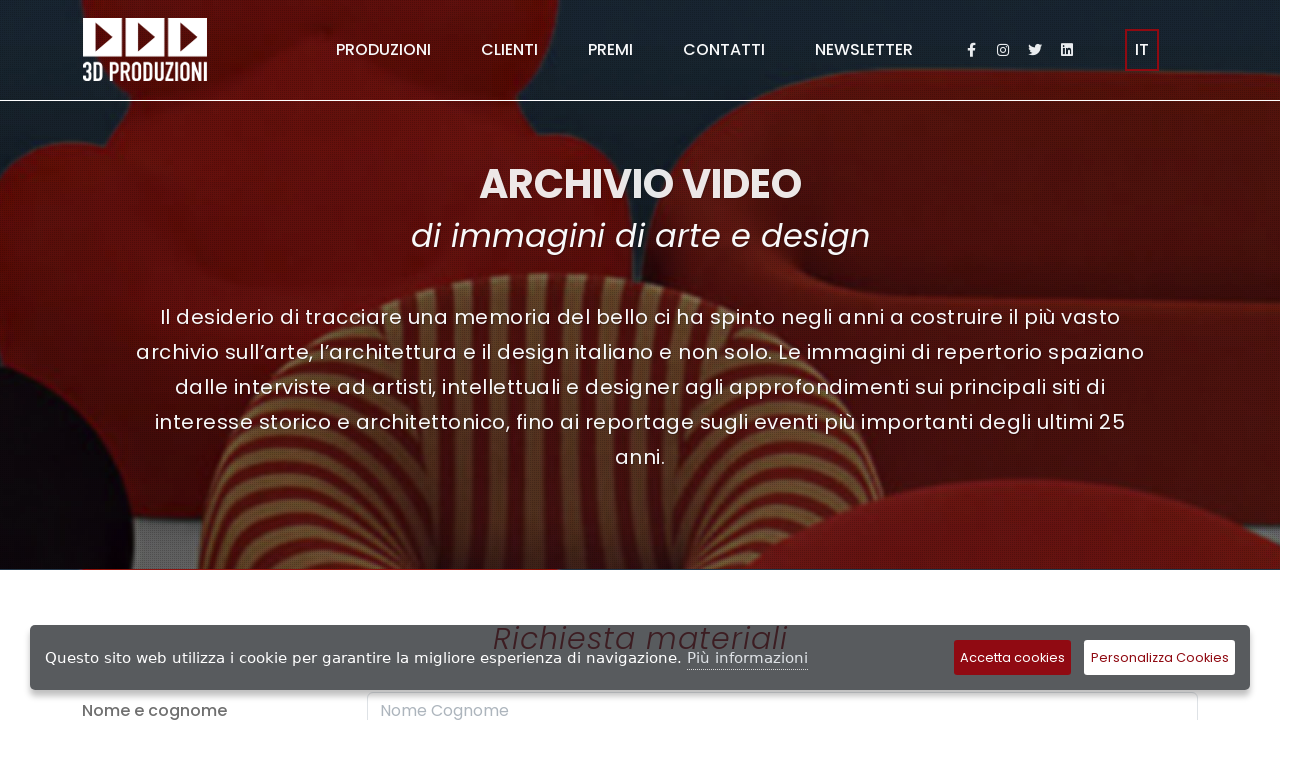

--- FILE ---
content_type: text/html; charset=utf-8
request_url: https://3dvideo.it/archivio-video-di-arte-e-design
body_size: 5814
content:
<!DOCTYPE html>
<html dir="ltr" lang="en-US">
	<head>

		
<meta http-equiv="content-type" content="text/html; charset=utf-8">
<meta http-equiv="x-ua-compatible" content="IE=edge">
<title></title>
<meta name="author" content="3D Produzioni">
<meta name="description" content="">
<link rel="canonical" href="https://3dvideo.it/archivio-video-di-arte-e-design" />
<meta property="og:title" content="" />
<meta property="og:description" content="" />
<meta property="og:image" content="https://3dvideo.it" />
<meta property="og:url" content="https://3dvideo.it/archivio-video-di-arte-e-design" />
<meta property="fb:app_id" content="xyz" />
<meta property="og:locale" content="it_IT" />
<meta property="og:type" content="article" />
<link rel="icon" href="/images/favicon/favicon.ico" sizes="any">
<link rel="icon" href="/images/favicon/icon.svg" type="image/svg+xml">
<link rel="apple-touch-icon" href="/images/favicon/apple-touch-icon.png">
<link rel="manifest" href="/images/favicon/manifest.webmanifest">


		
<link rel="preconnect" href="https://fonts.googleapis.com">
<link rel="preconnect" href="https://fonts.gstatic.com" crossorigin>
<link href="https://fonts.googleapis.com/css2?family=Poppins:ital,wght@0,100;0,200;0,300;0,400;0,500;0,600;0,700;0,800;0,900;1,100;1,200;1,300;1,400;1,500;1,600;1,700;1,800;1,900&Inter:wght@300;400;500;600;700&family=PT+Serif:ital@0;1&display=swap" rel="stylesheet">
<link rel="stylesheet" href="/css/style.css">
<link rel="stylesheet" href="/css/font-icons.css">
<link rel="stylesheet" href="/css/swiper.css">
<link rel="stylesheet" href="https://cdnjs.cloudflare.com/ajax/libs/OwlCarousel2/2.3.4/assets/owl.carousel.css">
<link rel="stylesheet" href="https://cdnjs.cloudflare.com/ajax/libs/OwlCarousel2/2.3.4/assets/owl.carousel.min.css">
<link rel="stylesheet" href="https://cdnjs.cloudflare.com/ajax/libs/OwlCarousel2/2.3.4/assets/owl.theme.default.css">
<link rel="stylesheet" href="https://cdnjs.cloudflare.com/ajax/libs/OwlCarousel2/2.3.4/assets/owl.theme.default.min.css">
<link rel="stylesheet" href="/css/gdpr.css">
<link rel="stylesheet" href="/css/custom.css">
<meta name="viewport" content="width=device-width, initial-scale=1">


		
	<body class="stretched">

	<!-- Document Wrapper
		============================================= -->
		<div id="wrapper">

		<!-- Header
			============================================= -->
						<header id="header" class="transparent-header dark bg-dark" data-bs-theme="dark">
				<div id="header-wrap">
					<div class="container">
						<div class="header-row">
						<!-- Logo
							============================================= -->
							<div id="logo">
								<a href="/">
									<img class="logo-default" srcset="/images/logo.png, /images/logo@2x.png 2x" src="/images/logo@2x.png" alt="3D Produzioni">
									<img class="logo-dark" srcset="/images/logo-dark.png, /images/logo-dark@2x.png 2x" src="/images/logo-dark@2x.png" alt="3D Produzioni">
								</a>
							</div>
							<div class="header-misc">
							<!-- Top Search
								============================================= -->
								<div id="top-search" class="d-none hidden header-misc-icon">
									<a href="#" id="top-search-trigger"><i class="uil uil-search"></i><i class="bi-x-lg"></i></a>
								</div>
							</div>
							<div class="primary-menu-trigger">
								<button class="cnvs-hamburger" type="button" title="Open Mobile Menu">
									<span class="cnvs-hamburger-box"><span class="cnvs-hamburger-inner"></span></span>
								</button>
							</div>
						<!-- Primary Navigation
							============================================= -->
						
                            							<nav class="primary-menu">
								<ul class="menu-container">
									<li class="menu-item">
										<a class="menu-link" href="#"><div>PRODUZIONI</div></a>
										<ul class="sub-menu-container">
											<li class="menu-item">
												<a class="menu-link" href="/documentari-per-tv-e-piattaforme"><div>Documentari per tv e piattaforme</div></a>
											</li>
											<li class="menu-item">
												<a class="menu-link" href="/documentari-per-il-cinema"><div>Documentari per il cinema</div></a>
											</li>
											<li class="menu-item">
												<a class="menu-link" href="/artbox-e-la-comunicazione-per-larte"><div>Artbox e la comunicazione per l’arte</div></a>
											</li>
											<li class="menu-item">
												<a class="menu-link" href="/memomi-e-le-altre-webtv"><div>MemoMi e le altre web tv</div></a>
											</li>
											<li class="menu-item">
												<a class="menu-link" href="/branded-content-e-video-corporate"><div>Branded content e video corporate</div></a></li>
											<li class="menu-item">
												<a class="menu-link" href="/podcast-e-progetti-speciali"><div>Podcast e progetti speciali</div></a></li>
											<li class="menu-item">
												<a class="menu-link" href="/archivio-video-di-arte-e-design"><div>Archivio video di arte e design</div></a>
											</li>
											<li class="menu-item">
												<a class="menu-link" href="/proiezioni-e-rassegne"><div>Proiezioni e rassegne</div></a>
												</li>
										</ul>
									</li>
									<li class="menu-item">
										<a class="menu-link" href="/clienti-e-partner"><div>CLIENTI</div></a>
									</li>
									<li class="menu-item">
										<a class="menu-link" href="/premi"><div>PREMI</div></a>
									</li>
									<li class="menu-item d-none">
										<a class="menu-link" href="/team"><div>TEAM</div></a>
									</li>
									<li class="menu-item">
										<a class="menu-link" href="/contatti"><div>CONTATTI</div></a>
									</li>
									<li class="menu-item">
										<a class="menu-link" href="/newsletter"><div>NEWSLETTER</div></a>
									</li>
									<li class="menu-social menu-item d-none d-lg-inline-block">
										<div>
                                    
                                      		<a href="https://www.facebook.com/3dproduzioni/" target="_blank" class="social-icon border-transparent si-small h-color-light bg-transparent m-0">
                                            	<i class="fa-brands fa-facebook-f"></i>
                                            	<i class="fa-brands fa-facebook-f"></i>
                                        	</a>
    
                                        	<a href="https://www.instagram.com/3dproduzioni/" target="_blank" class="social-icon border-transparent si-small h-color-light bg-transparent m-0">
                                            	<i class="fa-brands fa-instagram"></i>
                                            	<i class="fa-brands fa-instagram"></i>
                                        	</a>
    
                                        	<a href="https://twitter.com/3dproduzioni" target="_blank" class="social-icon border-transparent si-small h-color-light bg-transparent m-0">
                                            	<i class="fa-brands fa-twitter"></i>
                                            	<i class="fa-brands fa-twitter"></i>
                                        	</a>
    
                                        	<a href="https://it.linkedin.com/company/3d-produzioni" target="_blank" class="social-icon border-transparent si-small h-color-light bg-transparent m-0">
                                            	<i class="fa-brands fa-linkedin"></i>
                                            	<i class="fa-brands fa-linkedin"></i>
                                        	</a>    
                              	  		</div>
									</li>
									<li class="menu-item -d-none">
										<a class="menu-link" href="#"><div class="border-lg border-2 border-primary p-2">IT</i></div></a>
										<ul class="sub-menu-container" style="width: 45px; right: 22px; left: initial;">
											<li class="menu-item">
												<a class="menu-link" href="../en/index.html"><div>EN</div></a>
											</li>
										</ul>
									</li>
								</ul>
							</nav>
                        
                        
									<form class="top-search-form d-none hidden" action="search.html" method="get">
										<input type="text" name="q" class="form-control" value="" placeholder="Digita &amp; premi invio..." autocomplete="off">
									</form>
								</div>
							</div>
						</div>
						<div class="header-wrap-clone"></div>
					</header>
		

		<section id="page-title" class="parallax page-title-center page-title-dark page-title-parallax include-header min-vh-50 d-flex align-items-center" style="background-image: url(images/archivio@header.jpg); background-position: center center; background-size: cover;">
			<div class="grid-overlay"></div>
 			<div class="container page-title-content text-shadow clearfix" style="z-index: 10;">
				<h1 class="text-uppercase fw-bold fs-1 mb-5">Archivio video<br><span class="text-lowercase color-light nocolor fs-2 fst-italic fw-normal">di immagini di arte e design</span></h1>
				<p class="text-light text-center font-primary fs-5 ls-50 px-5">Il desiderio di tracciare una memoria del bello ci ha spinto negli anni a costruire il più vasto archivio sull’arte, l’architettura e il design italiano e non solo. Le immagini di repertorio spaziano dalle interviste ad artisti, intellettuali e designer agli approfondimenti sui principali siti di interesse storico e architettonico, fino ai reportage sugli eventi più importanti degli ultimi 25 anni.
				</p>
			</div>
		</section>
		<div class="clear"></div>
		
		<section id="content">
			<div class="bg-white mt-5">
				<div class="container pb-5">
					<h2 class="ls-1 text-center"><span class="fst-italic fw-light">Richiesta materiali</span><br><span class="fw-bold text-larger text-uppercase"></span></h2>
					<div class="form-widget">
						<div class="form-result"></div>
						<form id="archivio-form"  action="/include/mail-archivio" method="post">
							<div class="form-process"></div>
							<div class="form-group row">
								<label class="col-form-label col-md-3" for="archivio-form-nome">Nome e cognome</label>
								<div class="col-md-9">
									<input type="text" class="form-control mb-2" id="archivio-form-nome" placeholder="Nome Cognome">
								</div>
							</div>
							<div class="form-group row">
								<label class="col-form-label col-md-3" for="archivio-form-email">Indirizzo email <br><span class="small text-red-lighter fw-light">(campo obbligatorio)</span></label>
								<div class="col-md-9">
									<input type="email" class="required form-control" id="archivio-form-email" placeholder="nome@dominio.it" data-bs-toggle="tooltip" data-bs-placement="top" data-bs-title="campo obbligatorio">
								</div>
							</div>
							<div class="form-group row">
								<label class="col-form-label col-md-3" for="archivio-form-scopo">Materiali richiesti</label>
								<div class="col-md-9">
									<select class="form-select" id="archivio-form-scopo"  placeholder="scegliere">
										<option>Fornitura Materiali</option>
										<option>Informazioni</option>
										<option>Ricerca</option>
									</select>
								</div>
							</div>
							<div class="form-group row">
								<label class="col-form-label col-md-3" for="archivio-form-tema">Ambito della richiesta</label>
								<div class="col-md-9">
									<select class="form-select" id="archivio-form-tema"  placeholder="scegliere">
										<option>Storia</option>
										<option>Arte</option>
										<option>Design</option>
										<option>Paesaggio</option>
										<option>Mostre</option>
										<option>Interviste</option>
										<option>Siti e palazzi</option>
										<option>Milano</option>
									</select>
								</div>
							</div>
							<div class="form-group row">
								<label class="col-form-label col-md-3" for="archivio-form-utilizzo">Utilizzo previsto</label>
								<div class="col-md-9">
									<select class="form-select" id="archivio-form-utilizzo">
										<option>Archivio/Documentazione</option>
										<option>Didattica</option>
										<option>Mostre/Musei</option>
										<option>DVD non commerciale</option>
										<option>Internet</option>
										<option>Altro</option>
									</select>
								</div>
							</div>
							<div class="form-group row">
								<label class="col-form-label col-md-3" for="archivio-form-altro">Specificare altro</label>
								<div class="col-md-9">
									<textarea class="form-control" id="archivio-form-altro" rows="3"></textarea>
								</div>
							</div>
							<div class="form-group row">
								<div class="fw-500 col-md-3">Autorizzazione <br><span class="small text-red-lighter fw-light">(campo obbligatorio)</span></div>
								<div class="form-check col-md-9" style="left: 10px;">
									<input id="archivio-form-accetto" name="archivio-form-accetto" type="checkbox" class="form-check-input required" value="1" data-bs-toggle="tooltip" data-bs-placement="top" data-bs-title="campo obbligatorio">
									<label class="form-check-label fw-normal" for="archivio-form-accetto">Autorizzo il trattamento dei miei dati personali per l'adempimento delle pratiche di richiesta di accesso all'archivio di 3D Produzioni.</label>
								</div>
							</div>
							<div class="text-center col-12 form-group mb-0" data-condition="==" data-condition-target="archivio-form-accetto" data-condition-value="1">
								<button id="archivio-form-submit" name="archivio-form-submit" type="submit" class="btn button mx-0">Invia richiesta</button>
							</div>
							<div class="form-result"></div>
							
							<input type="hidden" name="prefix" value="archivio-form-">
							<input type="hidden" name="subject" value="Richiesta Archivio 3D Produzioni">
							
							<input type="hidden" name="replyto" value="archivio-form-email">
							<input type="hidden" name="autoresponder" value="true">
							<input type="hidden" name="ar_subject" value="Richiesta per archivio video 3D Produzioni">
							<input type="hidden" name="ar_title" value="Grazie per la sua richiesta">
							<input type="hidden" name="ar_message" value="Abbiamo ricevuto il suo messaggio e le risponderemo al più presto. Nel frattempo, può consultare il nostro sito: http://3dvideo.it.<br><br>Grazie mille.">
							<input type="hidden" name="ar_footer" value="&copy; 3D Produzioni">
						</form>
					</div>
				</div>
			</div>
			<div class="bg-white">
				<div class="row">
					<div class="col-3 gx-0"><img srcset="/images/archivio-firenze-2x.jpg x2" src="/images/archivio-firenze.jpg" alt="" class="img-fluid"></div>
					<div class="col-3 gx-0"><img srcset="/images/archivio-scultura-2x.jpg x2" src="/images/archivio-scultura.jpg" alt="" class="img-fluid"></div>
					<div class="col-3 gx-0"><img srcset="/images/archivio-gregotti-2x.jpg x2" src="/images/archivio-gregotti.jpg" alt="" class="img-fluid"></div>
					<div class="col-3 gx-0"><img srcset="/images/archivio-lecce-2x.jpg x2" src="images/archivio-lecce.jpg" alt="" class="img-fluid"></div>
				</div>
			</div>
			<div class="clear"></div>

		</section>

		<!-- Footer
			============================================= -->
		
						<footer id="footer" class="dark"> 
                <!-- Copyrights
                    ============================================= -->
                    <div id="copyrights" class="font-primary">
                        <div class="container">
    
                            <div class="row col-mb-30">
    
                                <div class="col-md-6 text-center text-md-start">
    
                                    Copyrights © <script>document.write( new Date().getFullYear() );</script> 3D Produzioni Srl <span class="middot">·</span> CF / P. IVA 07971570960<br>
    
                                    <div class="copyright-links"><a href="/privacy">Privacy</a> / <a href="/cookies">Cookie Policy</a> / <a href="/newsletter">Iscriviti alla newsletter</a></div>
                                </div>
    
                                <div class="col-md-6 text-center text-md-end">
                                    <div class="d-flex justify-content-center justify-content-md-end mb-2">
                                        <a href="https://www.facebook.com/3dproduzioni/" target="_blank" class="social-icon border-transparent si-small h-color-light bg-transparent">
                                            <i class="fa-brands fa-facebook-f"></i>
                                            <i class="fa-brands fa-facebook-f"></i>
                                        </a>
    
                                        <a href="https://www.instagram.com/3dproduzioni/" target="_blank" class="social-icon border-transparent si-small h-color-light bg-transparent">
                                            <i class="fa-brands fa-instagram"></i>
                                            <i class="fa-brands fa-instagram"></i>
                                        </a>
    
                                        <a href="https://twitter.com/3dproduzioni" target="_blank" class="social-icon border-transparent si-small h-color-light bg-transparent">
                                            <i class="fa-brands fa-twitter"></i>
                                            <i class="fa-brands fa-twitter"></i>
                                        </a>
    
                                        <a href="https://it.linkedin.com/company/3d-produzioni" target="_blank" class="social-icon border-transparent si-small h-color-light bg-transparent">
                                            <i class="fa-brands fa-linkedin"></i>
                                            <i class="fa-brands fa-linkedin"></i>
                                        </a>
    
                                        <a href="https://goo.gl/maps/kvNy6r4uY1ge5aVA8?coh=178573&entry=tt" target="_blank" class="social-icon border-transparent si-small h-color-light bg-transparent">
                                            <i class="fa-solid fa-location-pin"></i>
                                            <i class="fa-solid fa-location-pin"></i>
                                        </a>
    
                                    </div>
                                    <div class="copyright-links">
                                        <div class="d-inline-block"><i class="bi-envelope"></i> <a href="mailto:info@3dvideo.it" class="border-0">info@3dvideo.it</a></div> <span class="middot">&middot;</span> <div class="d-inline-block"><i class="fa-solid fa-phone"></i> <a href="tel:+390278622900" class="border-0">+39.02.78622900</a></div> <span class="d-none middot">&middot;</span> <div class="d-none"><i class="fa-solid fa-print"></i> <a href="tel:+390278622907" class="border-0">+39.02.78622907</a></div>
                                    </div>
                                </div>
    
                            </div>
    
                        </div>
                    </div>
                </footer>
			
		

	</div>

	<!-- Go To Top
		============================================= -->
	<div id="gotoTop" class="uil uil-angle-up"></div>

	<!-- JavaScripts
		============================================= -->
		<script src="/js/jquery.js"></script>
		<script src="/js/functions.js"></script>
		<script src="/js/plugins.lightbox.js"></script>
		<script src="/js/plugins.lazyload.js"></script>
		
		<script src="https://cdnjs.cloudflare.com/ajax/libs/OwlCarousel2/2.3.4/owl.carousel.min.js"></script>
		
		<script src="https://cdnjs.cloudflare.com/ajax/libs/jquery.transit/0.9.12/jquery.transit.min.js" integrity="sha512-ueXKWOB9liraz677EVGxz6H8nLk3RJjNv8Bfc0WrO9K9NyxROX3D/6bvZ9RYvAcYFxsVU+I0Jt/AMK0Nk8ya5g==" crossorigin="anonymous" referrerpolicy="no-referrer"></script>
		<script src="/js/GDPR-Cookie-Consent-Popup-Plugin/jquery.ihavecookies.js"></script>
		
		
		<script src="/include/rs-plugin/js/jquery.themepunch.tools.min.js"></script>
		<script src="/include/rs-plugin/js/jquery.themepunch.revolution.min.js"></script>
		<script src="/include/rs-plugin/js/extensions/revolution.extension.video.min.js"></script>
		<script src="/include/rs-plugin/js/extensions/revolution.extension.slideanims.min.js"></script>
		<script src="/include/rs-plugin/js/extensions/revolution.extension.actions.min.js"></script>
		<script src="/include/rs-plugin/js/extensions/revolution.extension.layeranimation.min.js"></script>
		<script src="/include/rs-plugin/js/extensions/revolution.extension.kenburn.min.js"></script>
		<script src="/include/rs-plugin/js/extensions/revolution.extension.navigation.min.js"></script>
		<script src="/include/rs-plugin/js/extensions/revolution.extension.migration.min.js"></script>
		<script src="/include/rs-plugin/js/extensions/revolution.extension.parallax.min.js"></script>
		<script src="/js/custom.js?d=1"></script>
	
		<script>
			var tpj = jQuery;
			var revapi202;
			tpj('body').ihavecookies({
				title: "Cookies & Privacy",
				message: "Questo sito web utilizza i cookie per garantire la migliore esperienza di navigazione.",
				link: "/cookies.html"
			});
			tpj(document).ready(function() {
				if (tpj("#rev_slider_579_1").revolution == undefined) {
					revslider_showDoubleJqueryError("#rev_slider_579_1");
				} else {
					revapi202 = tpj("#rev_slider_579_1").show().revolution({
						sliderType: "standard",
						jsFileLocation: "include/rs-plugin/js/",
						sliderLayout: "fullscreen",
						dottedOverlay: "none",
						delay: 9000,
						responsiveLevels: [1140, 1024, 778, 480],
						visibilityLevels: [1140, 1024, 778, 480],
						gridwidth: [1140, 1024, 778, 480],
						gridheight: [728, 768, 960, 720],
						lazyType: "none",
						shadow: 0,
						spinner: "off",
						stopLoop: "on",
						stopAfterLoops: 0,
						stopAtSlide: 1,
						shuffle: "off",
						autoHeight: "off",
						fullScreenAutoWidth: "off",
						fullScreenAlignForce: "off",
						fullScreenOffsetContainer: "",
						fullScreenOffset: "",
						disableProgressBar: "on",
						hideThumbsOnMobile: "off",
						hideSliderAtLimit: 0,
						hideCaptionAtLimit: 0,
						hideAllCaptionAtLilmit: 0,
						debugMode: false,
						fallbacks: {
							simplifyAll:"off",
							disableFocusListener:false,
						},
						parallax: {
							type:"mouse",
							origo:"slidercenter",
							speed:300,
							levels:[2,4,6,8,10,12,14,16,18,20,22,24,49,50,51,55],
						},
						navigation: {
							keyboardNavigation:"off",
							keyboard_direction: "horizontal",
							mouseScrollNavigation:"off",
							onHoverStop:"off",
							touch:{
								touchenabled:"on",
								swipe_threshold: 75,
								swipe_min_touches: 1,
								swipe_direction: "horizontal",
								drag_block_vertical: false
							},
							arrows: {
								style: "hermes",
								enable: true,
								hide_onmobile: false,
								hide_onleave: false,
								tmp: '<div class="tp-arr-allwrapper">	<div class="tp-arr-imgholder"></div>	<div class="tp-arr-titleholder">{{title}}</div>	</div>',
								left: {
									h_align: "left",
									v_align: "center",
									h_offset: 10,
									v_offset: 0
								},
								right: {
									h_align: "right",
									v_align: "center",
									h_offset: 10,
									v_offset: 0
								}
							}
						}
					});
					revapi202.on("revolution.slide.onloaded",function (e) {
						setTimeout( function(){ SEMICOLON.Base.sliderDimensions(); }, 200 );
					});
					revapi202.on("revolution.slide.onchange",function (e,data) {
						SEMICOLON.Base.sliderMenuClass();
					});
				}
		}); /*ready*/
			</script>

</body>
</html>

--- FILE ---
content_type: text/css
request_url: https://3dvideo.it/css/gdpr.css
body_size: 867
content:
:root {
    --bg: rgba(33, 37, 41, 0.75);
    --red: var(--cnvs-themecolor);
}
* {
    padding: 0;
    margin: 0;
    border: none;
}

.highlight {
    background: rgba(255,215,0,0.115);
}
p, ul {
    /* margin-bottom: 20px; */
    line-height: 1.75em;
}
li {
    list-style: none;
    /* margin-bottom: 10px; */
}
li:last-child {
    margin-bottom: 0;
}
input[type="checkbox"] {
    margin-top: 10px;
    margin-right: 15px;
    float: left;
    cursor: pointer;
}
label {
    display: inline-block;
    max-width: 90%;
}
code {
    color: var(--red);
    font-family: monospace;
    font-size: 16px;
    background: #f7f7f7;
    padding: 3px 5px;
    border-radius: 3px;
    border: 1px solid #ebebeb;
}
button#ihavecookiesBtn {
    margin-left: 0px !important;
}
/* Cookie Dialog */
#gdpr-cookie-message {
    position: fixed;
    /* right: 30px; */
    bottom: 30px;
    width: calc(100% - 60px);
    /* max-width: 600px; */
    background-color: var(--bg);
    padding: 15px;
    border-radius: 5px;
    box-shadow: 0 6px 6px rgba(0,0,0,0.25);
    margin-left: 30px;
    font-family: system-ui;
    z-index: 1055;
}
#gdpr-cookie-message h4 {
    color: var(--red);
    font-family: var(--cnvs-primary-font), sans-serif;
    font-size: 18px;
    font-weight: 500;
    margin-bottom: 10px;
    display: none;
}
#gdpr-cookie-message h5 {
    color: var(--red);
    font-family: var(--cnvs-primary-font), sans-serif;
    font-size: 15px;
    font-weight: 500;
    margin-bottom: 10px;
}
#gdpr-cookie-message p, #gdpr-cookie-message ul {
    color: white;
    font-size: 15px;
    line-height: 1.5em;
    display: inline;
}
#gdpr-cookie-message p:last-child {
    margin-bottom: 0;
    text-align: right;
}
#gdpr-cookie-message li {
    width: 49%;
    display: inline-block;
}
#gdpr-cookie-message a {
    color: var(--cnvs-contrast-300);
    text-decoration: none;
    font-size: 15px;
    padding-bottom: 2px;
    border-bottom: 1px dotted rgba(255,255,255,0.75);
    transition: all 0.3s ease-in;
}
#gdpr-cookie-message a:hover {
    color: white;
    border-bottom-color: white;
    transition: all 0.3s ease-in;
}
#gdpr-cookie-message button,
button#ihavecookiesBtn {
    border: none;
    background: var(--red);
    color: white;
    font-family: var(--cnvs-primary-font), sans-serif;
    font-size: .8rem;
    padding: .4rem;
    border-radius: .2rem;
    margin-left: .8rem;
    cursor: pointer;
    transition: all 0.3s ease-in;
}
#gdpr-cookie-message button:hover {
    background: white;
    color: var(--red);
    transition: all 0.3s ease-in;
}
button#gdpr-cookie-advanced {
    background: white;
    color: var(--red);
}
#gdpr-cookie-message button:disabled {
    opacity: 0.3;
}
#gdpr-cookie-message input[type="checkbox"] {
    float: none;
    margin-top: 0;
    margin-right: 5px;
}


--- FILE ---
content_type: text/css
request_url: https://3dvideo.it/css/custom.css
body_size: 4349
content:
/* ----------------------------------------------------------------
	Custom CSS

	Add all your Custom Styled CSS here for New Styles or
	Overwriting Default Theme Styles for Better Handling Updates
-----------------------------------------------------------------*/


:root {
	--cnvs-themecolor: #900A12;
	--cnvs-themecolor-rgb: 144, 10, 18;
	--cnvs-primary-font: "Poppins", sans-serif;
	--cnvs-primary-menu-submenu-font: "Poppins", sans-serif;
    --cnvs-primary-menu-submenu-font-weight: 500;
    --cnvs-primary-menu-submenu-hover-color: #b7b7b7;
    --cnvs-btn-color: var(--cnvs-themecolor);
    --bs-primary: #900a12;
    --bs-primary-rgb: 144, 10, 18;
    --bs-body-color: #707070;
    --cnvs-heading-color: #707070;
    --cnvs-input-focus-box-shadow: 0 0 0 0.25rem rgba(144, 10, 18, 0.25);
    --bs-focus-ring-color: rgba(144, 10, 18, 0.25);
    --cnvs-input-focus-border-color: var(--cnvs-themecolor);
    --swiper-theme-color: #900a12;
    --accent-color: var(--cnvs-themecolor);
}

.cookies ul>li, .cookies ol>li {
    list-style-type: initial;
}

.py-25 {
    padding-top: 0.75rem !important;
    padding-bottom: 0.75rem !important;
}

.px-25 {
    padding-right: 0.75rem !important;
    padding-left: 0.75rem !important;
}

/* scheda produzione */

#produzione-scheda [data-text]::before {
    content: attr(data-text);
    display: inline;
    white-space: pre;
}

#produzione-scheda [data-text] {
    font-weight: 300;
}

#produzione-scheda h3 {
    color: var(--bs-primary) !important;
    text-transform: uppercase;
    font-weight: 800;
}

/* fine scheda produzione */

.memomi-partners img {
    max-height: 4rem !important;
}

.memomi-partners>div {
    padding-left: 1rem;
    padding-right: 1rem;
}

@media (min-width: 992px) {
    .memomi-partners > div {
        border-right: var(--bs-border-width) var(--bs-border-style) var(--bs-border-color) !important;
    }
    .memomi-partners > div:last-child {
        border-right: 0 !important;
    }
}

@media (max-width: 576px) {
    #logo img {
        max-height: 60px !important;
    }
}

#img-chiamale {
    max-width: 12rem !important;
}

.memomi-partners .coldiv:nth-child(2n) {
    background-color: red !important;
}

/* test background image */

.outer {
    transform: translate(-50%, -50%);
    top: 50%;
    left: 50%;
    max-width: 600px;
    position: relative;
  }
  .outer:before {
    display: block;
    content: "";
    width: 100%;
    padding-top: 80%;
  }
  .outer > .inner {
    position: absolute;
    top: 0;
    right: 0;
    bottom: 0;
    left: 0;
    display: flex;
    justify-content: center;
}

div.outer {
    background-color: rgba(0, 0, 0, 0.1);
}

/* ----- */

.form-control:focus, .form-check-input:focus, .form-select:focus {
    border-color: var(--cnvs-themecolor);
    box-shadow:  0 0 0 0.25rem rgba(144, 10, 18, 0.25);
}

.form-control::placeholder {
    color: var(--bs-gray-500);
}

body {
    font-family: var(--cnvs-primary-font);
}

#content {
    top:-1px;
}

.bg-themecolor, .bg-primary {
    background-color: var(--bs-primary);
}

.text-themecolor, .text-primary {
    color: var(--bs-primary);
}

.link-hover-themecolor:hover {
    color: var(--bs-primary) !important;
}

.is-expanded-menu .sub-menu-container .menu-item:hover > .menu-link, .is-expanded-menu .sub-menu-container .menu-item.current > .menu-link {
    color: #b7b7b7 !important;
}

.button-light.btn-primary:hover {
    background-color: var(--bs-primary) !important;
}

.fw-400 {
    font-weight: 400 !important;
}

.fw-500 {
    font-weight: 500 !important;
}

.color-light {
    color: var(--bs-light) !important;
}

.text-red-lighter {
    color: color-mix(in srgb, var(--cnvs-themecolor) 50%, white);
}

.h-color-light:hover {
    color: var(--bs-light) !important;
}

.is-expanded-menu .menu-link {
	--cnvs-primary-menu-padding-x: 30px !important;
}

.dotted-link {
    border-bottom: 1px dotted !important;
}

.dotted-link:hover {
    border-bottom: 1px solid var(--cnvs-contrast-300) !important;
    color: var(--cnvs-contrast-300) !important;
}

.form-check-input:checked {
    background-color: var(--cnvs-themecolor);
    border-color: var(--cnvs-themecolor);
}

#header-wrap {
	border-color: white !important;
}

/* .container-smaller {
    padding-right: calc(var(--bs-gutter-x) * 5);
    padding-left: calc(var(--bs-gutter-x) * 5);
} */

@media(min-width: 992px) {
    .container-smaller {
        padding-right: calc(var(--bs-gutter-x) * 5);
        padding-left: calc(var(--bs-gutter-x) * 5);
    }
}

.heading-block {
	--cnvs-heading-block-center-container: 100% !important;
}

h1.titular-title {
    font-size: 3rem !important;
}

.titular-sub-title {
	text-transform: none !important;
	font-weight: initial !important;
	letter-spacing: initial !important;
}

.titular-title + .titular-sub-title {
	margin-top: -2.5rem;
	margin-bottom: 30px;
}

@media(min-width: 576px) {
    h1.titular-title {
        font-size: 4rem !important;
    }
}

@media(min-width: 768px) {
    h1.titular-title {
        font-size: 6rem !important;
    }
}

#page-title.page-title-dark h1 {
    color: rgba(255,255,255,.9)!important
}

@media (min-width:1400px) {
    .w-lg-75 {
        width: 75% !important;
    }
    .w-lg-50 {
        width: 50% !important;
    }
}

@media (min-width:992px) {
    .w-md-75 {
        width: 75% !important;
    }
    .w-md-50 {
        width: 50% !important;
    }
}

.w-initial {
    width: inherit !important;
}

.text-initial {
    color: initial !important;
}

.grid-overlay {
    position: absolute;
    width: 100%;
    height: 100%;
    top: 0;
    left: 0;
    z-index: 2;
    background: rgba(0, 0, 0, 0.4) url(../images/grid.png) repeat;
    transform: translateZ(0);
    backface-visibility: hidden;
    -webkit-backface-visibility: hidden;
}

.text-shadow {
	text-shadow: 1px 1px 1px rgba(0, 0, 0, 0.2);
}

.h-text-shadow:hover {
	text-shadow: 1px 1px 1px rgba(0, 0, 0, 0.2) !important;
}

.ls-50 {
    letter-spacing: .5px !important;
}

.sub-menu .menu-link {
	font-family:  "Poppins", sans-serif !important;
}

li.menu-social {
    height: var(--cnvs-socialicon-size);
    height: 2rem;
    padding-right: 1rem;
    padding-left: 1rem;
}

ul.menu-container .menu-link {
    padding: 1.5rem;
}

ul.menu-container li:last-child {
    padding-right: 0 !important;
}

@media (min-width: 992px) {
    .header-row {
        flex-wrap: nowrap;
    }
}

@media (min-width: 992px) and (max-width: 1200px) {
    ul.menu-container .menu-link {
        padding: .75rem;
    }
}

.toast-body>a {
    color: white !important;
    border-bottom: 1px dotted !important;
}

/* MAX 2 LINES PORTFOLIO DOC TV e CINEMA */

#portfolio-doc-tv .bg-overlay-content h3 span,
#portfolio-doc-cinema .bg-overlay-content h3 span {
    overflow: hidden;
    display: -webkit-box;
    -webkit-line-clamp: 2; /* number of lines to show */
           line-clamp: 2; 
    -webkit-box-orient: vertical;
}

#portfolio-doc-tv .bg-overlay-content h3 > span:first-of-type,
#portfolio-doc-cinema .bg-overlay-content h3 > span:first-of-type {
    /* margin-bottom: 0.5rem; */
    line-height: 1 !important;
}
#portfolio-doc-tv .bg-overlay-content h3 > span:nth-of-type(2),
#portfolio-doc-cinema .bg-overlay-content h3 > span:nth-of-type(2) {
    margin-top: 0.5rem;
    line-height: 1.25 !important;
}

#portfolio-doc-tv .bg-overlay-content h3 > span+br,
#portfolio-doc-cinema .bg-overlay-content h3 > span+br {
    display: none;
}  /* END */

.portfolio-image .bg-overlay:hover .bg-overlay-content div,
.outer .bg-overlay:hover .bg-overlay-content div {
	background-color: rgba(var(--cnvs-invert-contrast-rgb), 0.05);
	transition: background-color 0.25s ease-in-out;
}

.portfolio-image .bg-overlay:hover .bg-overlay-bg,
.blocco-produzione .bg-overlay:hover .bg-overlay-bg {
	background-color: rgba(var(--cnvs-invert-contrast-rgb), 0.15);
	transition: background-color 0.25s ease-in-out;
}

.portfolio-image .bg-overlay:hover .h-text-shadow,
.blocco-produzione .bg-overlay:hover .h-text-shadow {
    text-shadow: 1px 1px 1px rgba(0, 0, 0, 0.2) !important;
}

@media(min-width:992px) and (max-width:1400px) {
    #sezioni .bg-overlay-content h3 > span:first-child {
        font-size: 1.5rem !important;
    }
    #sezioni .bg-overlay-content h3 > span:last-child {
        font-size: 1rem !important;
    }
}

@media(min-width: 992px) {
    .produzione-move-left {
        left: calc(var(--bs-gutter-x) * -0.75);
        position: relative;
    }
}

.locandina-prod {
    max-width: 400px;
}

@media (min-width: 992px) {
    .locandina-prod {
        min-width: 400px;
    }
}

@media (max-width: 768px) {
    .locandina-prod {
        margin-right: auto;
        margin-left: auto;
    }
}

.cookies ul, .cookies ol {
    margin-left: 2rem;
}

.cookies li>p {
    margin-bottom: .25rem;
}

/* 3D OWL */

#slider-img-produzione, #video-artbox-slider, #video-branded-slider, #video-artbox-slider, .tredi-slider {
    background-color: rgba(112, 112, 112, 0.29);
}

#slider-partners.tredi-slider {
    background-color: initial;
}

#slider-img-produzione .owl-carousel .owl-nav [class*=owl-], #slider-partners .owl-carousel .owl-nav [class*=owl-], #video-branded-slider .owl-carousel .owl-nav [class*=owl-], #video-artbox-slider .owl-carousel .owl-nav [class*=owl-], .tredi-slider .owl-carousel .owl-nav [class*=owl-] {
	opacity: 1 !important;
    --cnvs-owl-nav-sizes: 64px;
    --cnvs-owl-full-nav-hover-bgcolor: transparent;
    --cnvs-owl-full-nav-hover-color: var(--cnvs-themecolor);
}

@media (min-width:576px) {
    .owl-carousel.owl-nav-hover-fixed .owl-nav .owl-prev, .owl-carousel:hover .owl-nav .owl-prev {
        left: -48px;
    }
    
    
    .owl-carousel.owl-nav-hover-fixed .owl-nav .owl-next, .owl-carousel:hover .owl-nav .owl-next {
        right: -48px !important;
    }
}

@media (min-width:768px) {
    .owl-carousel.owl-nav-hover-fixed .owl-nav .owl-prev, .owl-carousel:hover .owl-nav .owl-prev {
        left: -64px;
    }
    
    
    .owl-carousel.owl-nav-hover-fixed .owl-nav .owl-next, .owl-carousel:hover .owl-nav .owl-next {
        right: -64px !important;
    }
}

#slider-partners .owl-carousel .owl-prev, #slider-partners .owl-carousel .owl-next, #video-artbox-slider .owl-carousel .owl-prev, #video-artbox-slider .owl-carousel .owl-next, #video-branded-slider .owl-carousel .owl-prev, #video-branded-slider .owl-carousel .owl-next, .tredi-slider .owl-carousel .owl-prev, .tredi-slider .owl-carousel .owl-next {
    top: 36%;
}

#slider-img-produzione .owl-nav button, #slider-partners .owl-nav button, #video-branded-slider .owl-nav button, #video-artbox-slider .owl-nav button, .tredi-slider .owl-nav button {
    background: none;
    border: none;
}

#slider-img-produzione .owl-nav button:hover, #slider-partners .owl-nav button:hover, #video-branded-slider .owl-nav button:hover, #video-artbox-slider .owl-nav button:hover, .tredi-slider .owl-nav button:hover, .tredi-slider .owl-carousel .owl-nav [class*=owl-]:hover {
    background: none !important;
    border: none !important;
}

#video-artbox-slider .bg-overlay-bg, #video-branded-slider .bg-overlay-bg, .tredi-slider .bg-overlay-bg {
    background-color: rgba(var(--cnvs-invert-contrast-rgb), 0.15);
}

.portfolio-desc {
    letter-spacing: -0.025rem !important;
}

.portfolio-desc > p {
    margin-bottom: 0;
    padding-bottom: 0;
}

.portfolio-desc > p span {
    display: inline;
}

/* ---- */

#filtro-produzioni li:first-child {
    width: 100%;
}

@media (min-width: 768px) {
    #filtro-produzioni li:first-child {
        width: initial;
    }
}

.row-cols-1-5 > * {
	flex: 0 0 auto;
	width: 20%;
  }


.instagram-photos .grid-item {
    --bs-aspect-ratio: 100% !important;
    position: relative;    
}

.instagram-photos .grid-item::before {
        display: block;
        padding-top: var(--bs-aspect-ratio);
        content: "";
}

.instagram-photos .grid-item img {
    position: absolute;
    top: 0;
    left: 0;
    width: 100%;
    height: 100%;
    object-fit: cover;
    margin: 2rem;
}

/* FADE IN THEN OUT */

.FadeInAndOut8s {
    -webkit-animation: fadeinout 8s ease-in-out forwards;
    animation: fadeinout 8s ease-in-out forwards;
    opacity: 0;
}

@-webkit-keyframes fadeinout {
    25% { opacity: 1; }
    75% { opacity: 1; }
}

@keyframes fadeinout {
    25% { opacity: 1; }
    75% { opacity: 1; }
}

.FadeInAndOut6s {
    -webkit-animation: fadeinout 6s ease-in-out forwards;
    animation: fadeinout 6s ease-in-out forwards;
    opacity: 0;
}

@-webkit-keyframes fadeinout {
    33% { opacity: 1; }
    66% { opacity: 1; }
}

@keyframes fadeinout {
    33% { opacity: 1; }
    66% { opacity: 1; }
}

/* SOCIAL ICONS */

.social-icon i:last-child {
    color: inherit; /* NO-WHITE ON HOVER */
}

.menu-item .social-icon i:last-child {
    color: var(--bs-primary) !important;
}

/* BORDER RESPONSIVE */

@media (min-width: 576px) {
    .border-sm-top {
      border-top: 1px solid #e3e7eb ;
    }
    .border-sm-right {
      border-right: 1px solid #e3e7eb ;
    }
    .border-sm-bottom {
      border-bottom: 1px solid #e3e7eb ;
    }
    .border-sm-left {
      border-left: 1px solid #e3e7eb ;
    }
    .border-sm-top-0 {
      border-top: 0 ;
    }
    .border-sm-right-0 {
      border-right: 0 ;
    }
    .border-sm-bottom-0 {
      border-bottom: 0 ;
    }
    .border-sm-left-0 {
      border-left: 0 ;
    }
    .border-sm-x {
      border-left: 1px solid #e3e7eb ;
      border-right: 1px solid #e3e7eb ;
    }
    .border-sm-y {
      border-top: 1px solid #e3e7eb ;
      border-bottom: 1px solid #e3e7eb ;
    }
    .border-sm {
      border-top: 1px solid #e3e7eb ;
      border-bottom: 1px solid #e3e7eb ;
      border-left: 1px solid #e3e7eb ;
      border-right: 1px solid #e3e7eb ;
    }
    .border-sm-0 {
      border-top: 0 ;
      border-bottom: 0 ;
      border-left: 0 ;
      border-right: 0 ;
    }
  }
  
  @media (min-width: 768px) {
    .border-md-top {
      border-top: 1px solid #e3e7eb ;
    }
    .border-md-right {
      border-right: 1px solid #e3e7eb ;
    }
    .border-md-bottom {
      border-bottom: 1px solid #e3e7eb ;
    }
    .border-md-left {
      border-left: 1px solid #e3e7eb ;
    }
    .border-md-top-0 {
      border-top: 0 ;
    }
    .border-md-right-0 {
      border-right: 0 ;
    }
    .border-md-bottom-0 {
      border-bottom: 0 ;
    }
    .border-md-left-0 {
      border-left: 0 ;
    }
    .border-md-x {
      border-left: 1px solid #e3e7eb ;
      border-right: 1px solid #e3e7eb ;
    }
    .border-md-y {
      border-top: 1px solid #e3e7eb ;
      border-bottom: 1px solid #e3e7eb ;
    }
    .border-md {
      border-top: 1px solid #e3e7eb ;
      border-bottom: 1px solid #e3e7eb ;
      border-left: 1px solid #e3e7eb ;
      border-right: 1px solid #e3e7eb ;
    }
    .border-md-0 {
      border-top: 0 ;
      border-bottom: 0 ;
      border-left: 0 ;
      border-right: 0 ;
    }
  }
  
  @media (min-width: 992px) {
    .border-lg-top {
      border-top: 1px solid #e3e7eb ;
    }
    .border-lg-right {
      border-right: 1px solid #e3e7eb ;
    }
    .border-lg-bottom {
      border-bottom: 1px solid #e3e7eb ;
    }
    .border-lg-left {
      border-left: 1px solid #e3e7eb ;
    }
    .border-lg-top-0 {
      border-top: 0 ;
    }
    .border-lg-right-0 {
      border-right: 0 ;
    }
    .border-lg-bottom-0 {
      border-bottom: 0 ;
    }
    .border-lg-left-0 {
      border-left: 0 ;
    }
    .border-lg-x {
      border-left: 1px solid #e3e7eb ;
      border-right: 1px solid #e3e7eb ;
    }
    .border-lg-y {
      border-top: 1px solid #e3e7eb ;
      border-bottom: 1px solid #e3e7eb ;
    }
    .border-lg {
      border-top: 1px solid #e3e7eb ;
      border-bottom: 1px solid #e3e7eb ;
      border-left: 1px solid #e3e7eb ;
      border-right: 1px solid #e3e7eb ;
    }
    .border-lg-0 {
      border-top: 0 ;
      border-bottom: 0 ;
      border-left: 0 ;
      border-right: 0 ;
    }
  }
  
  @media (min-width: 1200px) {
    .border-xl-top {
      border-top: 1px solid #e3e7eb ;
    }
    .border-xl-right {
      border-right: 1px solid #e3e7eb ;
    }
    .border-xl-bottom {
      border-bottom: 1px solid #e3e7eb ;
    }
    .border-xl-left {
      border-left: 1px solid #e3e7eb ;
    }
    .border-xl-top-0 {
      border-top: 0 ;
    }
    .border-xl-right-0 {
      border-right: 0 ;
    }
    .border-xl-bottom-0 {
      border-bottom: 0 ;
    }
    .border-xl-left-0 {
      border-left: 0 ;
    }
    .border-xl-x {
      border-left: 1px solid #e3e7eb ;
      border-right: 1px solid #e3e7eb ;
    }
    .border-xl-y {
      border-top: 1px solid #e3e7eb ;
      border-bottom: 1px solid #e3e7eb ;
    }
    .border-xl {
      border-top: 1px solid #e3e7eb ;
      border-bottom: 1px solid #e3e7eb ;
      border-left: 1px solid #e3e7eb ;
      border-right: 1px solid #e3e7eb ;
    }
    .border-xl-0 {
      border-top: 0 ;
      border-bottom: 0 ;
      border-left: 0 ;
      border-right: 0 ;
    }
  }


/* COLON COUNT */

.column-count-2 {
    column-width: 30rem;
    column-gap: 2rem;
}

#artribune-2022 img:first-child {
    position: relative;
    left: 1rem;
}

#artribune-2022 img:last-child {
    position: relative;
    right: 1rem;
}


/* div#contatori div.counter + span:last-child {
    position: relative;
    top: -10px;
} */

.sub-menu-container .menu-item .menu-link {
    font-weight: 500 !important;
}

/* DA HEAD */

.revo-slider-emphasis-text {
    font-size: 64px;
    font-weight: 700;
    letter-spacing: -1px;
    font-family: 'Poppins', sans-serif;
    padding: 15px 20px;
    border-top: 2px solid #FFF;
    border-bottom: 2px solid #FFF;
}

.revo-slider-desc-text {
    font-size: 20px;
    font-family: 'Lato', sans-serif;
    width: 650px;
    text-align: center;
    line-height: 1.5;
}

.revo-slider-caps-text {
    font-size: 16px;
    font-weight: 400;
    letter-spacing: 3px;
    font-family: 'Poppins', sans-serif;
}

.tp-video-play-button { display: none !important; }

.tp-caption { white-space: nowrap; }

.red-highlight {
    color: #fff;
    font-weight: 400;
    background-color: rgba(var(--cnvs-themecolor-rgb),1);
    padding: 2px 10px;
    -webkit-box-decoration-break: clone;
    box-decoration-break: clone;
}

/* GRID */

.grid-item .grid-inner>img,.grid-item>img {
    width: 100%;
    height: auto;
    border-radius: 0
}

.grid-1>.grid-item {
    width: 100%
}

.grid-2>.grid-item {
    width: 50%
}

.grid-3>.grid-item {
    width: 33.333333%
}

.grid-4>.grid-item {
    width: 25%
}

.grid-5>.grid-item {
    width: 20%
}

.grid-6>.grid-item {
    width: 16.666667%
}

.grid-8>.grid-item {
    width: 12.5%
}

.grid-10>.grid-item {
    width: 10%
}

.grid-12>.grid-item {
    width: 8.333333%
}

@media(min-width: 576px) {
    .grid-sm-1>.grid-item {
        width:100%
    }

    .grid-sm-2>.grid-item {
        width: 50%
    }

    .grid-sm-3>.grid-item {
        width: 33.333333%
    }

    .grid-sm-4>.grid-item {
        width: 25%
    }

    .grid-sm-5>.grid-item {
        width: 20%
    }

    .grid-sm-6>.grid-item {
        width: 16.666667%
    }

    .grid-sm-8>.grid-item {
        width: 12.5%
    }

    .grid-sm-10>.grid-item {
        width: 10%
    }

    .grid-sm-12>.grid-item {
        width: 8.333333%
    }
}

@media(min-width: 768px) {
    .grid-md-1>.grid-item {
        width:100%
    }

    .grid-md-2>.grid-item {
        width: 50%
    }

    .grid-md-3>.grid-item {
        width: 33.333333%
    }

    .grid-md-4>.grid-item {
        width: 25%
    }

    .grid-md-5>.grid-item {
        width: 20%
    }

    .grid-md-6>.grid-item {
        width: 16.666667%
    }

    .grid-md-8>.grid-item {
        width: 12.5%
    }

    .grid-md-10>.grid-item {
        width: 10%
    }

    .grid-md-12>.grid-item {
        width: 8.333333%
    }
}

@media(min-width: 992px) {
    .grid-lg-1>.grid-item {
        width:100%
    }

    .grid-lg-2>.grid-item {
        width: 50%
    }

    .grid-lg-3>.grid-item {
        width: 33.333333%
    }

    .grid-lg-4>.grid-item {
        width: 25%
    }

    .grid-lg-5>.grid-item {
        width: 20%
    }

    .grid-lg-6>.grid-item {
        width: 16.666667%
    }

    .grid-lg-8>.grid-item {
        width: 12.5%
    }

    .grid-lg-10>.grid-item {
        width: 10%
    }

    .grid-lg-12>.grid-item {
        width: 8.333333%
    }
}

@media(min-width: 1200px) {
    .grid-xl-1>.grid-item {
        width:100%
    }

    .grid-xl-2>.grid-item {
        width: 50%
    }

    .grid-xl-3>.grid-item {
        width: 33.333333%
    }

    .grid-xl-4>.grid-item {
        width: 25%
    }

    .grid-xl-5>.grid-item {
        width: 20%
    }

    .grid-xl-6>.grid-item {
        width: 16.666667%
    }

    .grid-xl-8>.grid-item {
        width: 12.5%
    }

    .grid-xl-10>.grid-item {
        width: 10%
    }

    .grid-xl-12>.grid-item {
        width: 8.333333%
    }
}

@media(min-width: 1400px) {
    .grid-xxl-1>.grid-item {
        width:100%
    }

    .grid-xxl-2>.grid-item {
        width: 50%
    }

    .grid-xxl-3>.grid-item {
        width: 33.333333%
    }

    .grid-xxl-4>.grid-item {
        width: 25%
    }

    .grid-xxl-5>.grid-item {
        width: 20%
    }

    .grid-xxl-6>.grid-item {
        width: 16.666667%
    }

    .grid-xxl-8>.grid-item {
        width: 12.5%
    }

    .grid-xxl-10>.grid-item {
        width: 10%
    }

    .grid-xxl-12>.grid-item {
        width: 8.333333%
    }
}


.masonry-thumbs .grid-item {
    display: block;
    position: relative;
    width: 25%;
    max-width: 100%;
    height: auto;
    overflow: hidden;
    padding-left: 1px;
    padding-right: 1px;
    padding-bottom: 2px;
    padding-top: 0
}

.masonry-gap-0 {
    margin: 0
}

.masonry-gap-0 .grid-item {
    padding: 0
}

.masonry-gap-lg {
    margin-left: -3px;
    margin-right: -3px;
    margin-bottom: -6px
}

.masonry-gap-lg .grid-item {
    padding-left: 3px;
    padding-right: 3px;
    padding-bottom: 6px
}

.masonry-gap-xl {
    margin-left: -5px;
    margin-right: -5px;
    margin-bottom: -10px
}

.masonry-gap-xl .grid-item {
    padding-left: 5px;
    padding-right: 5px;
    padding-bottom: 10px
}

.grid-item .grid-inner > img, .grid-item > img {
    width: 100%;
    height: auto;
    border-radius: 0
}

.grid-1>.grid-item {
    width: 100%
}

.grid-2>.grid-item {
    width: 50%
}

.grid-3>.grid-item {
    width: 33.333333%
}

.grid-4>.grid-item {
    width: 25%
}

.grid-5>.grid-item {
    width: 20%
}

.grid-6>.grid-item {
    width: 16.666667%
}

.grid-8>.grid-item {
    width: 12.5%
}

.grid-10>.grid-item {
    width: 10%
}

.grid-12>.grid-item {
    width: 8.333333%
}

@media(min-width: 576px) {
    .grid-sm-1>.grid-item {
        width:100%
    }

    .grid-sm-2>.grid-item {
        width: 50%
    }

    .grid-sm-3>.grid-item {
        width: 33.333333%
    }

    .grid-sm-4>.grid-item {
        width: 25%
    }

    .grid-sm-5>.grid-item {
        width: 20%
    }

    .grid-sm-6>.grid-item {
        width: 16.666667%
    }

    .grid-sm-8>.grid-item {
        width: 12.5%
    }

    .grid-sm-10>.grid-item {
        width: 10%
    }

    .grid-sm-12>.grid-item {
        width: 8.333333%
    }
}

@media(min-width: 768px) {
    .grid-md-1>.grid-item {
        width:100%
    }

    .grid-md-2>.grid-item {
        width: 50%
    }

    .grid-md-3>.grid-item {
        width: 33.333333%
    }

    .grid-md-4>.grid-item {
        width: 25%
    }

    .grid-md-5>.grid-item {
        width: 20%
    }

    .grid-md-6>.grid-item {
        width: 16.666667%
    }

    .grid-md-8>.grid-item {
        width: 12.5%
    }

    .grid-md-10>.grid-item {
        width: 10%
    }

    .grid-md-12>.grid-item {
        width: 8.333333%
    }
}

@media(min-width: 992px) {
    .grid-lg-1>.grid-item {
        width:100%
    }

    .grid-lg-2>.grid-item {
        width: 50%
    }

    .grid-lg-3>.grid-item {
        width: 33.333333%
    }

    .grid-lg-4>.grid-item {
        width: 25%
    }

    .grid-lg-5>.grid-item {
        width: 20%
    }

    .grid-lg-6>.grid-item {
        width: 16.666667%
    }

    .grid-lg-8>.grid-item {
        width: 12.5%
    }

    .grid-lg-10>.grid-item {
        width: 10%
    }

    .grid-lg-12>.grid-item {
        width: 8.333333%
    }
}

@media(min-width: 1200px) {
    .grid-xl-1>.grid-item {
        width:100%
    }

    .grid-xl-2>.grid-item {
        width: 50%
    }

    .grid-xl-3>.grid-item {
        width: 33.333333%
    }

    .grid-xl-4>.grid-item {
        width: 25%
    }

    .grid-xl-5>.grid-item {
        width: 20%
    }

    .grid-xl-6>.grid-item {
        width: 16.666667%
    }

    .grid-xl-8>.grid-item {
        width: 12.5%
    }

    .grid-xl-10>.grid-item {
        width: 10%
    }

    .grid-xl-12>.grid-item {
        width: 8.333333%
    }
}

@media(min-width: 1400px) {
    .grid-xxl-1>.grid-item {
        width:100%
    }

    .grid-xxl-2>.grid-item {
        width: 50%
    }

    .grid-xxl-3>.grid-item {
        width: 33.333333%
    }

    .grid-xxl-4>.grid-item {
        width: 25%
    }

    .grid-xxl-5>.grid-item {
        width: 20%
    }

    .grid-xxl-6>.grid-item {
        width: 16.666667%
    }

    .grid-xxl-8>.grid-item {
        width: 12.5%
    }

    .grid-xxl-10>.grid-item {
        width: 10%
    }

    .grid-xxl-12>.grid-item {
        width: 8.333333%
    }
}

/* END GRID */

--- FILE ---
content_type: text/javascript
request_url: https://3dvideo.it/js/module.bscomponents.js
body_size: 749
content:
export default function(l){const s=SEMICOLON.Core;s.loadJS({file:"plugins.bootstrap.js",id:"canvas-bootstrap-js",jsFolder:!0}),s.isFuncTrue(()=>"undefined"!=typeof bootstrap).then(e=>{if(!e)return!1;if(s.initFunction({class:"has-plugin-bscomponents",event:"pluginBsComponentsReady"}),(l=s.getSelector(l,!1)).length<1)return!0;let t=[].slice.call(s.getVars.baseEl.querySelectorAll('[data-bs-toggle="tooltip"]'));t.map(e=>new bootstrap.Tooltip(e,{container:"body"}));let o=[].slice.call(s.getVars.baseEl.querySelectorAll('[data-bs-toggle="popover"]'));o.map(e=>new bootstrap.Popover(e,{container:"body"}));let a=document.querySelectorAll('[data-bs-toggle="tab"],[data-bs-toggle="pill"]');const r=e=>{const t=new bootstrap.Tab(e);t.show()};document.querySelectorAll(".canvas-tabs").forEach(e=>{var t=e.getAttribute("data-active");t&&(t=Number(t)-1,r(e.querySelectorAll("[data-bs-target]")[t]))}),document.querySelectorAll(".tab-hover").forEach(e=>{e.querySelectorAll("[data-bs-target]").forEach(e=>{e.addEventListener("mouseover",()=>{r(e)})})}),s.getVars.hash&&document.querySelector('[data-bs-target="'+s.getVars.hash+'"]')&&r(document.querySelector('[data-bs-target="'+s.getVars.hash+'"]')),a.forEach(o=>{o.addEventListener("shown.bs.tab",e=>{var t;o.classList.contains("container-modules-loaded")||(t=o.getAttribute("data-bs-target")?o.getAttribute("data-bs-target"):o.getAttribute("href"),s.runContainerModules(document.querySelector(t)),document.querySelector(t).querySelectorAll(".flexslider").forEach(e=>{setTimeout(()=>{jQuery(e).find(".slide").resize()},500)}),o.classList.add("container-modules-loaded"))})}),document.querySelectorAll(".style-msg .btn-close").forEach(t=>{t.onclick=e=>{s.slideUp(t.closest(".style-msg")),e.preventDefault()}})})}

--- FILE ---
content_type: text/javascript
request_url: https://3dvideo.it/js/module.conditional.js
body_size: 716
content:
export default function(e){const a=SEMICOLON.Core;if(a.initFunction({class:"has-plugin-conditional",event:"pluginConditionalReady"}),(e=a.getSelector(e,!1)).length<1)return!0;e.forEach(e=>{var a=e,t=a.getAttribute("data-condition")||"==",i=a.getAttribute("data-condition-target"),e=a.getAttribute("data-condition-value"),l=a.getAttribute("data-condition-check")||"value",c=document.querySelector('[id*="'+i+'"]'),o=c.value,n=c.type,r={operator:t,field:i,value:e},e=c.tagName.toLowerCase(),e="checkbox"==n||"select"==e||"radio"==n?"change":"input";if("checkbox"==n&&(o=c.checked?c.value:0),"radio"==n&&(o=c.checked?c.value:""),CanvasConditionsEval(a,o,r,l,c),c.addEventListener(e,()=>{o="checkbox"==n?c.checked?c.value:0:"radio"!=n||c.checked?c.value:"",CanvasConditionsEval(a,o,r,l,c)}),"validate"==l){let e=new MutationObserver(e=>{e.forEach(e=>{CanvasConditionsEval(a,o,r,l,c)})});e.observe(c,{attributes:!0,characterData:!0,childList:!0,subtree:!0,attributeOldValue:!0,characterDataOldValue:!0})}})}const CanvasConditionsEval=(e,a,t,i,l)=>{if(!e||!t)return!1;var c=!1;if("validate"==i)a&&(c="false"==l.getAttribute("aria-invalid"));else switch(t.operator){case"==":a==t.value&&(c=!0);break;case"!=":a!=t.value&&(c=!0);break;case">":a>t.value&&(c=!0);break;case"<":a<t.value&&(c=!0);break;case"<=":a<=t.value&&(c=!0);break;case">=":a>=t.value&&(c=!0);break;case"in":t.value.includes(a)&&(c=!0);break;default:c=!1}c?(e.classList.add("condition-fulfilled"),e.querySelectorAll("input,select,textarea,button").forEach(e=>e.disabled=!1)):(e.classList.remove("condition-fulfilled"),e.querySelectorAll("input,select,textarea,button").forEach(e=>e.disabled=!0))};

--- FILE ---
content_type: text/javascript
request_url: https://3dvideo.it/js/plugins.lazyload.js
body_size: 3152
content:
!function(t,e){"object"==typeof exports&&"undefined"!=typeof module?module.exports=e():"function"==typeof define&&define.amd?define(e):(t="undefined"!=typeof globalThis?globalThis:t||self).LazyLoad=e()}(this,function(){"use strict";function e(){return(e=Object.assign||function(t){for(var e=1;e<arguments.length;e++){var n,a=arguments[e];for(n in a)Object.prototype.hasOwnProperty.call(a,n)&&(t[n]=a[n])}return t}).apply(this,arguments)}function r(t){return e({},z,t)}function o(t,e){var n,a="LazyLoad::Initialized",e=new t(e);try{n=new CustomEvent(a,{detail:{instance:e}})}catch(t){(n=document.createEvent("CustomEvent")).initCustomEvent(a,!1,!1,{instance:e})}window.dispatchEvent(n)}function c(t,e){return t.getAttribute(S+e)}function l(t){return U(t)===P}function s(t){return t.llTempImage}function u(t,e){t&&(t.toLoadCount=e)}function n(t){for(var e,n=[],a=0;e=t.children[a];a+=1)"SOURCE"===e.tagName&&n.push(e);return n}function a(t,e){n(t).forEach(e)}function i(t){return delete t[D]}function d(e,t){var n;rt(e)||(n={},t.forEach(function(t){n[t]=e.getAttribute(t)}),e[D]=n)}function f(a,t){var o;rt(a)&&(o=lt(a),t.forEach(function(t){var e,n;e=a,(t=o[n=t])?e.setAttribute(n,t):e.removeAttribute(n)}))}function _(t,e,n){X(t,e.class_applied),$(t,B),n&&(e.unobserve_completed&&Z(t,e),W(e.callback_applied,t,n))}function g(t,e,n){X(t,e.class_loading),$(t,V),n&&(tt(n,1),W(e.callback_loading,t,n))}function b(t,e,n){n&&t.setAttribute(e,n)}function v(t,e){b(t,G,c(t,e.data_sizes)),b(t,R,c(t,e.data_srcset)),b(t,T,c(t,e.data_src))}function m(t,e){!e||0<e.loadingCount||0<e.toLoadCount||W(t.callback_finish,e)}function p(t,e,n){t.addEventListener(e,n),t.llEvLisnrs[e]=n}function h(t,e,n){delete t.llTempImage,tt(n,-1),n&&--n.toLoadCount,Y(t,e.class_loading),e.unobserve_completed&&Z(t,n)}function E(n,a,o){var i=s(n)||n;dt(i)||function(t){dt(t)||(t.llEvLisnrs={});var e="VIDEO"===t.tagName?"loadeddata":"load";p(t,e,function(t){!function(t,e,n,a){var o=l(e);h(e,n,a),X(e,n.class_loaded),$(e,F),W(n.callback_loaded,e,a),o||m(n,a)}(0,n,a,o),ft(i)}),p(t,"error",function(t){!function(t,e,n,a){var o=l(e);h(e,n,a),X(e,n.class_error),$(e,J),W(n.callback_error,e,a),n.restore_on_error&&f(e,ot),o||m(n,a)}(0,n,a,o),ft(i)})}(i)}function I(t){return t.use_native&&"loading"in HTMLImageElement.prototype}function y(t,s,u){t.forEach(function(t){return t.isIntersecting||0<t.intersectionRatio?(o=t.target,i=t,r=s,l=u,c=0<=Q.indexOf(U(o)),$(o,"entered"),X(o,r.class_entered),Y(o,r.class_exited),r.unobserve_entered&&Z(o,l),W(r.callback_enter,o,i,l),void(c||_t(o,r,l))):(e=t.target,n=t,a=s,i=u,void(K(e)||(X(e,a.class_exited),c=e,o=n,r=i,(l=a).cancel_on_exit&&U(c)===V&&"IMG"===c.tagName&&(ft(c),et(t=c,function(t){gt(t)}),gt(t),bt(c),Y(c,l.class_loading),tt(r,-1),q(c),W(l.callback_cancel,c,o,r)),W(a.callback_exit,e,n,i))));var e,n,a,o,i,r,l,c})}function k(t){return Array.prototype.slice.call(t)}function w(t){return t.container.querySelectorAll(t.elements_selector)}function A(t){return U(t)===J}function L(t,e){return e=t||w(e),k(e).filter(K)}function t(t,e){var a,o,n,i,t=r(t);this._settings=t,this.loadingCount=0,n=t,i=this,C&&!I(n)&&(i._observer=new IntersectionObserver(function(t){y(t,n,i)},{root:n.container===document?null:n.container,rootMargin:n.thresholds||n.threshold+"px"})),a=t,o=this,O&&(o._onlineHandler=function(){var e,t,n;t=o,n=w(e=a),k(n).filter(A).forEach(function(t){Y(t,e.class_error),q(t)}),t.update()},window.addEventListener("online",o._onlineHandler)),this.update(e)}var O="undefined"!=typeof window,x=O&&!("onscroll"in window)||"undefined"!=typeof navigator&&/(gle|ing|ro)bot|crawl|spider/i.test(navigator.userAgent),C=O&&"IntersectionObserver"in window,N=O&&"classList"in document.createElement("p"),M=O&&1<window.devicePixelRatio,z={elements_selector:".lazy",container:x||O?document:null,threshold:300,thresholds:null,data_src:"src",data_srcset:"srcset",data_sizes:"sizes",data_bg:"bg",data_bg_hidpi:"bg-hidpi",data_bg_multi:"bg-multi",data_bg_multi_hidpi:"bg-multi-hidpi",data_bg_set:"bg-set",data_poster:"poster",class_applied:"applied",class_loading:"loading",class_loaded:"loaded",class_error:"error",class_entered:"entered",class_exited:"exited",unobserve_completed:!0,unobserve_entered:!1,cancel_on_exit:!0,callback_enter:null,callback_exit:null,callback_applied:null,callback_loading:null,callback_loaded:null,callback_error:null,callback_finish:null,callback_cancel:null,use_native:!1,restore_on_error:!1},T="src",R="srcset",G="sizes",j="poster",D="llOriginalAttrs",H="data",V="loading",F="loaded",B="applied",J="error",P="native",S="data-",U=function(t){return c(t,"ll-status")},$=function(t,e){var n;n=t,t="data-ll-status",null!==e?n.setAttribute(t,e):n.removeAttribute(t)},q=function(t){return $(t,null)},K=function(t){return null===U(t)},Q=[V,F,B,J],W=function(t,e,n,a){t&&(void 0===a?void 0===n?t(e):t(e,n):t(e,n,a))},X=function(t,e){N?t.classList.add(e):t.className+=(t.className?" ":"")+e},Y=function(t,e){N?t.classList.remove(e):t.className=t.className.replace(new RegExp("(^|\\s+)"+e+"(\\s+|$)")," ").replace(/^\s+/,"").replace(/\s+$/,"")},Z=function(t,e){!e||(e=e._observer)&&e.unobserve(t)},tt=function(t,e){t&&(t.loadingCount+=e)},et=function(t,e){t=t.parentNode;t&&"PICTURE"===t.tagName&&n(t).forEach(e)},nt=[T],at=[T,j],ot=[T,R,G],it=[H],rt=function(t){return!!t[D]},lt=function(t){return t[D]},ct={IMG:function(t,e){et(t,function(t){d(t,ot),v(t,e)}),d(t,ot),v(t,e)},IFRAME:function(t,e){d(t,nt),b(t,T,c(t,e.data_src))},VIDEO:function(t,e){a(t,function(t){d(t,nt),b(t,T,c(t,e.data_src))}),d(t,at),b(t,j,c(t,e.data_poster)),b(t,T,c(t,e.data_src)),t.load()},OBJECT:function(t,e){d(t,it),b(t,H,c(t,e.data_src))}},st=["IMG","IFRAME","VIDEO","OBJECT"],ut=function(t,e,n){t.removeEventListener(e,n)},dt=function(t){return!!t.llEvLisnrs},ft=function(t){if(dt(t)){var e,n=t.llEvLisnrs;for(e in n){var a=n[e];ut(t,e,a)}delete t.llEvLisnrs}},_t=function(t,e,n){var a,o,i,r,l;-1<st.indexOf(t.tagName)?(E(i=t,r=e,a=n),l=r,r=a,(i=ct[(a=i).tagName])&&(i(a,l),g(a,l,r))):(o=e,i=n,(a=t).llTempImage=document.createElement("IMG"),E(a,o,i),rt(l=a)||(l[D]={backgroundImage:l.style.backgroundImage}),r=i,t=c(e=a,(n=o).data_bg),l=c(e,n.data_bg_hidpi),(t=M&&l?l:t)&&(e.style.backgroundImage='url("'.concat(t,'")'),s(e).setAttribute(T,t),g(e,n,r)),l=i,n=c(t=a,(e=o).data_bg_multi),r=c(t,e.data_bg_multi_hidpi),(n=M&&r?r:n)&&(t.style.backgroundImage=n,_(t,e,l)),e=i,(a=c(l=a,(i=o).data_bg_set))&&(a=(o=a.split("|")).map(function(t){return"image-set(".concat(t,")")}),l.style.backgroundImage=a.join(),""===l.style.backgroundImage&&(a=o.map(function(t){return"-webkit-image-set(".concat(t,")")}),l.style.backgroundImage=a.join()),_(l,i,e)))},gt=function(t){t.removeAttribute(T),t.removeAttribute(R),t.removeAttribute(G)},bt=function(t){et(t,function(t){f(t,ot)}),f(t,ot)},vt={IMG:bt,IFRAME:function(t){f(t,nt)},VIDEO:function(t){a(t,function(t){f(t,nt)}),f(t,at),t.load()},OBJECT:function(t){f(t,it)}},mt=["IMG","IFRAME","VIDEO"];return t.prototype={update:function(t){var e,a,o,n=this._settings,i=L(t,n);u(this,i.length),!x&&C?I(n)?(a=n,o=this,i.forEach(function(t){var e,n;-1!==mt.indexOf(t.tagName)&&(e=a,n=o,(t=t).setAttribute("loading","lazy"),E(t,e,n),(n=ct[t.tagName])&&n(t,e),$(t,P))}),u(o,0)):(t=i,(n=this._observer).disconnect(),e=n,t.forEach(function(t){e.observe(t)})):this.loadAll(i)},destroy:function(){this._observer&&this._observer.disconnect(),O&&window.removeEventListener("online",this._onlineHandler),w(this._settings).forEach(function(t){i(t)}),delete this._observer,delete this._settings,delete this._onlineHandler,delete this.loadingCount,delete this.toLoadCount},loadAll:function(t){var e=this,n=this._settings;L(t,n).forEach(function(t){Z(t,e),_t(t,n,e)})},restoreAll:function(){var o=this._settings;w(o).forEach(function(t){var e,n,a;n=o,(t=vt[(a=e=t).tagName])?t(a):rt(t=a)&&(a=lt(t),t.style.backgroundImage=a.backgroundImage),a=n,K(n=e)||l(n)||(Y(n,a.class_entered),Y(n,a.class_exited),Y(n,a.class_applied),Y(n,a.class_loading),Y(n,a.class_loaded),Y(n,a.class_error)),q(e),i(e)})}},t.load=function(t,e){e=r(e);_t(t,e)},t.resetStatus=function(t){q(t)},O&&function(t,e){if(e)if(e.length)for(var n,a=0;n=e[a];a+=1)o(t,n);else o(t,e)}(t,window.lazyLoadOptions),t});

--- FILE ---
content_type: text/javascript
request_url: https://3dvideo.it/js/functions.js
body_size: 5308
content:
!function(e,t){"object"==typeof exports&&"undefined"!=typeof module?module.exports=t():"function"==typeof define&&define.amd?define(t):(e="undefined"!=typeof globalThis?globalThis:e||self).SEMICOLON=t()}(this,()=>{"use strict";const s={
	pageTransition:false,
	cursor:false,
	headerSticky:true,
	headerMobileSticky:false,
	menuBreakpoint:992,
	pageMenuBreakpoint:992,
	gmapAPI:"AIzaSyApbqCu7goY7GFgtQpQEh4RS8Vj-IZBFks",
	scrollOffset:60,
	scrollExternalLinks:true,
	jsFolder:"/js/",
	cssFolder:"/css/",
	jsLoadType:false
},d={baseEl:document,elRoot:document.documentElement,elHead:document.head,elBody:document.body,hash:window.location.hash,topScrollOffset:0,elWrapper:document.getElementById("wrapper"),elHeader:document.getElementById("header"),headerClasses:"",elHeaderWrap:document.getElementById("header-wrap"),headerWrapClasses:"",headerHeight:0,headerOffset:0,headerWrapHeight:0,headerWrapOffset:0,elPrimaryMenus:document.querySelectorAll(".primary-menu"),elPrimaryMenuTriggers:document.querySelectorAll(".primary-menu-trigger"),elPageMenu:document.getElementById("page-menu"),pageMenuOffset:0,elSlider:document.getElementById("slider"),elFooter:document.getElementById("footer"),portfolioAjax:{},sliderParallax:{el:document.querySelector(".slider-parallax"),caption:document.querySelector(".slider-parallax .slider-caption"),inner:document.querySelector(".slider-inner"),offset:0},get menuBreakpoint(){return this.elBody.getAttribute("data-menu-breakpoint")||s.menuBreakpoint},get pageMenuBreakpoint(){return this.elBody.getAttribute("data-pagemenu-breakpoint")||s.pageMenuBreakpoint},get customCursor(){var e=this.elBody.getAttribute("data-custom-cursor")||s.cursor;return"true"==e||!0===e},get pageTransition(){var e=this.elBody.classList.contains("page-transition")||s.pageTransition;return"true"==e||!0===e},scrollPos:{x:0,y:0},$jq:"undefined"!=typeof jQuery?jQuery.noConflict():"",resizers:{},recalls:{},debounced:!1,events:{},modules:{},fn:{},required:{jQuery:{plugin:"jquery",fn:()=>"undefined"!=typeof jQuery,file:s.jsFolder+"jquery.js",id:"canvas-jquery"}},fnInit:()=>{n.init(),a.init(),i.init()}},l={getOptions:s,getVars:d,run:e=>{Object.values(e).map(e=>"function"==typeof e&&e.call())},runBase:()=>{l.run(e)},runModules:()=>{l.run(t)},runContainerModules:e=>{if(void 0===e)return!1;l.getVars.baseEl=e,l.runModules(),l.getVars.baseEl=document},breakpoints:()=>{let t=l.viewport().width;const r={xxl:{enter:1400,exit:99999},xl:{enter:1200,exit:1399},lg:{enter:992,exit:1199.98},md:{enter:768,exit:991.98},sm:{enter:576,exit:767.98},xs:{enter:0,exit:575.98}};let o="";Object.keys(r).forEach(e=>{t>r[e].enter&&t<=r[e].exit?d.elBody.classList.add("device-"+e):(d.elBody.classList.remove("device-"+e),""!=o&&d.elBody.classList.remove("device-down-"+o)),t<=r[e].exit&&""!=o&&d.elBody.classList.add("device-down-"+o),o=e,t>r[e].enter?d.elBody.classList.add("device-up-"+e):d.elBody.classList.remove("device-up-"+e)})},colorScheme:()=>{d.elBody.classList.contains("adaptive-color-scheme")&&(window.matchMedia("(prefers-color-scheme: dark)").matches?d.elBody.classList.add("dark"):d.elBody.classList.remove("dark"))},throttle:(e,t)=>{let r;e(),r=!0,setTimeout(function(){},t)},debounce:(e,t)=>{clearTimeout(d.debounced),d.debounced=setTimeout(e,t)},addEvent:(e,t,r={})=>{void 0!==e&&void 0!==t&&(r=new CustomEvent(t,{detail:r}),e.dispatchEvent(r),d.events[t]=!0)},scrollEnd:(e,t=199)=>{e&&"function"==typeof e&&window.addEventListener("scroll",()=>{l.debounce(e,t)},{passive:!0})},viewport:()=>{return{width:window.innerWidth||d.elRoot.clientWidth,height:window.innerHeight||d.elRoot.clientHeight}},getSelector:(e,t=!0,r=!0)=>(t?(e=l.getVars.baseEl!==document?jQuery(l.getVars.baseEl).find(e):jQuery(e),r&&(e="string"==typeof r?e.filter(":not("+r+")"):e.filter(":not(.customjs)"))):e=r?"string"==typeof r?l.getVars.baseEl.querySelectorAll(e+":not("+r+")"):l.getVars.baseEl.querySelectorAll(e+":not(.customjs)"):l.getVars.baseEl.querySelectorAll(e),e),onResize:(e,t=333)=>{e&&"function"==typeof e&&(window.onresize=()=>{l.debounce(e,t)})},imagesLoaded:e=>{let t=e.getElementsByTagName("img")||document.images,r=t.length,o=0;r<1&&l.addEvent(e,"CanvasImagesLoaded");async function i(){++o===r&&l.addEvent(e,"CanvasImagesLoaded")}[].forEach.call(t,function(e){e.complete?i():e.addEventListener("load",i,!1)})},contains:(e,t)=>{e=e.split(" ");let r=!1;return e.forEach(e=>{d.elBody.classList.contains(e)&&(r=!0)}),r},has:(e,t)=>[...e].filter(e=>e.querySelector(t)),filtered:(e,t)=>[...e].filter(e=>e.matches(t)),siblings:(t,e=!1)=>e?[...e].filter(e=>e!==t):[...t.parentNode.children].filter(e=>e!==t),getNext:(e,t)=>{e=e.nextElementSibling;return!t||e&&e.matches(t)?e:null},offset:e=>{var e=e.getBoundingClientRect(),t=window.pageXOffset||document.documentElement.scrollLeft,r=window.pageYOffset||document.documentElement.scrollTop;return{top:e.top+r,left:e.left+t}},slideUp:(e,t=500,r=!1)=>{e.style.transitionProperty="height, margin, padding",e.style.transitionDuration=t+"ms",e.style.boxSizing="border-box",e.style.height=e.offsetHeight+"px",e.offsetHeight,e.style.overflow="hidden",e.style.height=0,e.style.paddingTop=0,e.style.paddingBottom=0,e.style.marginTop=0,e.style.marginBottom=0,window.setTimeout(()=>{e.style.display="none",e.style.removeProperty("height"),e.style.removeProperty("padding-top"),e.style.removeProperty("padding-bottom"),e.style.removeProperty("margin-top"),e.style.removeProperty("margin-bottom"),e.style.removeProperty("overflow"),e.style.removeProperty("transition-duration"),e.style.removeProperty("transition-property"),"function"==typeof r&&r()},t)},slideDown:(e,t=500,r=!1)=>{e.style.removeProperty("display");let o=window.getComputedStyle(e).display;"none"===o&&(o="block"),e.style.display=o;var i=e.offsetHeight;e.style.overflow="hidden",e.style.height=0,e.style.paddingTop=0,e.style.paddingBottom=0,e.style.marginTop=0,e.style.marginBottom=0,e.offsetHeight,e.style.boxSizing="border-box",e.style.transitionProperty="height, margin, padding",e.style.transitionDuration=t+"ms",e.style.height=i+"px",e.style.removeProperty("padding-top"),e.style.removeProperty("padding-bottom"),e.style.removeProperty("margin-top"),e.style.removeProperty("margin-bottom"),window.setTimeout(()=>{e.style.removeProperty("height"),e.style.removeProperty("overflow"),e.style.removeProperty("transition-duration"),e.style.removeProperty("transition-property"),"function"==typeof r&&r()},t)},slideToggle:(e,t=500,r=!1)=>"none"===window.getComputedStyle(e).display?l.slideDown(e,t,r):l.slideUp(e,t,r),classesFn:(t,e,r)=>{e.split(" ").forEach(e=>{"add"==t?r.classList.add(e):"toggle"==t?r.classList.toggle(e):r.classList.remove(e)})},loadCSS:e=>{var t,r=e.file,o=e.id||!1,e=e.cssFolder||!1;return!!r&&!(o&&document.getElementById(o)||((t=document.createElement("link")).id=o,t.href=e?s.cssFolder+r:r,t.rel="stylesheet",t.type="text/css",d.elHead.appendChild(t),0))},loadJS:e=>{var t=e.file,r=e.id||!1,o=e.type||!1,i=e.callback,l=e.async||!0,n=e.defer||!0,e=e.jsFolder||!1;if(!t)return!1;if(r&&document.getElementById(r))return!1;var a=document.createElement("script");if(void 0!==i){if("function"!=typeof i)throw new Error("Not a valid callback!");a.onload=i}return a.id=r,a.src=e?s.jsFolder+t:t,o&&(a.type=o),a.async=!!l,a.defer=!!n,d.elBody.appendChild(a),!0},isFuncTrue:async o=>{var i;return"function"==typeof o&&(i=0,new Promise((e,t)=>{var r=setInterval(()=>{o()?(clearInterval(r),e(!0)):30<i&&(clearInterval(r),t(!0)),i++},333)}).catch(e=>console.log("Function does not exist: "+o)))},initFunction:e=>{d.elBody.classList.add(e.class),l.addEvent(window,e.event),d.events[e.event]=!0},runModule:t=>{let e="http:"==window.location.protocol||"https:"==window.location.protocol?"module":"fn",r=("fn"==(e=!s.jsLoadType||"fn"!=s.jsLoadType&&"module"!=s.jsLoadType?e:s.jsLoadType)?s.jsFolder:"./")+e+"."+t.plugin+".js";var o;return t.file&&(r=t.file),"module"==e?import(r).then(e=>e.default(t.selector)).catch(e=>{console.log(t.plugin+": Module could not be loaded"),console.log(e)}):(o=()=>void 0!==l.getVars.fn[t.plugin])()?l.getVars.fn[t.plugin](t.selector):(l.loadJS({file:r,id:"canvas-"+t.plugin+"-fn"}),l.isFuncTrue(o).then(e=>{if(!e)return!1;l.getVars.fn[t.plugin](t.selector)})),!0},initModule:t=>{if("dependent"!=t.selector&&("object"==typeof t.selector?(t.selector instanceof jQuery&&(t.selector=t.selector[0]),t.selector):l.getVars.baseEl.querySelectorAll(t.selector)).length<1)return!1;var o,i=!0,e=!0;return t.required&&Array.isArray(t.required)&&(o={},t.required.forEach(e=>o[e.plugin]=!!e.fn()),t.required.forEach(r=>{r.fn()||(i=!1,async function(){l.loadJS({file:r.file,id:r.id});var e=new Promise(e=>{var t=setInterval(()=>{r.fn()&&(o[r.plugin]=!0,Object.values(o).every(e=>!0===e))&&(clearInterval(t),e(!0))},333)});i=await e,l.runModule(t)}())})),void 0!==t.dependency&&"function"==typeof t.dependency&&(e=!1,e=async function(){return new Promise(e=>{1==t.dependency.call(t,"dependent")&&e(!0)})}()),i&&e&&l.runModule(t),!0},topScrollOffset:()=>{let e=0,t=d.elPageMenu?.querySelector("#page-menu-wrap")?.offsetHeight||0;d.elBody.classList.contains("is-expanded-menu")&&(d.elHeader?.classList.contains("sticky-header")&&(e=d.elHeaderWrap.offsetHeight),d.elPageMenu?.classList.contains("dots-menu"))&&(t=0),e+=t,l.getVars.topScrollOffset=e+s.scrollOffset}},e={init:()=>{SEMICOLON.Mobile.any()&&d.elBody.classList.add("device-touch")},menuBreakpoint:()=>{l.getVars.menuBreakpoint<=l.viewport().width?d.elBody.classList.add("is-expanded-menu"):d.elBody.classList.remove("is-expanded-menu"),d.elPageMenu&&(void 0===l.getVars.pageMenuBreakpoint&&(l.getVars.pageMenuBreakpoint=l.getVars.menuBreakpoint),l.getVars.pageMenuBreakpoint<=l.viewport().width?d.elBody.classList.add("is-expanded-pagemenu"):d.elBody.classList.remove("is-expanded-pagemenu"))},goToTop:()=>l.initModule({selector:"#gotoTop",plugin:"gototop"}),stickFooterOnSmall:()=>l.initModule({selector:"#footer",plugin:"stickfooteronsmall"}),logo:()=>l.initModule({selector:"#logo",plugin:"logo"}),setHeaderClasses:()=>{l.getVars.headerClasses=d.elHeader?.className||"",l.getVars.headerWrapClasses=d.elHeaderWrap?.className||""},headers:()=>l.initModule({selector:"#header",plugin:"headers"}),menus:()=>l.initModule({selector:"#header",plugin:"menus"}),pageMenu:()=>l.initModule({selector:"#page-menu",plugin:"pagemenu"}),sliderDimensions:()=>l.initModule({selector:".slider-element",plugin:"sliderdimensions"}),sliderMenuClass:()=>l.initModule({selector:".transparent-header + .swiper_wrapper,.swiper_wrapper + .transparent-header,.transparent-header + .revslider-wrap,.revslider-wrap + .transparent-header",plugin:"slidermenuclass"}),topSearch:()=>l.initModule({selector:"#top-search-trigger",plugin:"search"}),topCart:()=>l.initModule({selector:"#top-cart",plugin:"topcart"}),sidePanel:()=>l.initModule({selector:"#side-panel",plugin:"sidepanel"}),adaptiveColorScheme:()=>l.initModule({selector:".adaptive-color-scheme",plugin:"adaptivecolorscheme"}),portfolioAjax:()=>l.initModule({selector:".portfolio-ajax",plugin:"ajaxportfolio"}),cursor:()=>{if(d.customCursor)return l.initModule({selector:"body",plugin:"cursor"})},setBSTheme:()=>{d.elBody.classList.contains("dark")?document.querySelector("html").setAttribute("data-bs-theme","dark"):(document.querySelector("html").removeAttribute("data-bs-theme"),document.querySelectorAll(".dark")?.forEach(e=>e.setAttribute("data-bs-theme","dark"))),d.elBody.querySelectorAll(".not-dark")?.forEach(e=>e.setAttribute("data-bs-theme","light"))}},t={easing:()=>l.initModule({selector:"[data-easing]",plugin:"easing",required:[d.required.jQuery]}),bootstrap:()=>{let t=!0;document.querySelectorAll("*").forEach(e=>t&&e.getAttributeNames().some(e=>{if(e.includes("data-bs"))return t=!1,l.initModule({selector:"body",plugin:"bootstrap"})}))},resizeVideos:e=>l.initModule({selector:e||'iframe[src*="youtube"],iframe[src*="vimeo"],iframe[src*="dailymotion"],iframe[src*="maps.google.com"],iframe[src*="google.com/maps"]',plugin:"fitvids",required:[d.required.jQuery]}),pageTransition:()=>{if(d.pageTransition)return l.initModule({selector:"body",plugin:"pagetransition"})},lazyLoad:e=>l.initModule({selector:e||".lazy:not(.lazy-loaded)",plugin:"lazyload"}),dataClasses:()=>l.initModule({selector:"[data-class]",plugin:"dataclasses"}),dataHeights:()=>l.initModule({selector:"[data-height-xxl],[data-height-xl],[data-height-lg],[data-height-md],[data-height-sm],[data-height-xs]",plugin:"dataheights"}),lightbox:e=>l.initModule({selector:e||"[data-lightbox]",plugin:"lightbox",required:[d.required.jQuery]}),modal:e=>l.initModule({selector:e||".modal-on-load",plugin:"modal",required:[d.required.jQuery]}),parallax:e=>l.initModule({selector:e||".parallax .parallax-bg,.parallax .parallax-element",plugin:"parallax"}),animations:e=>l.initModule({selector:e||"[data-animate]",plugin:"animations"}),hoverAnimations:e=>l.initModule({selector:e||"[data-hover-animate]",plugin:"hoveranimation"}),gridInit:e=>l.initModule({selector:e||".grid-container",plugin:"isotope",required:[d.required.jQuery]}),filterInit:e=>l.initModule({selector:e||".grid-filter,.custom-filter",plugin:"gridfilter",required:[d.required.jQuery]}),canvasSlider:e=>l.initModule({selector:e||".swiper_wrapper",plugin:"swiper"}),sliderParallax:()=>l.initModule({selector:".slider-parallax",plugin:"sliderparallax"}),flexSlider:e=>l.initModule({selector:e||".fslider",plugin:"flexslider",required:[d.required.jQuery]}),html5Video:e=>l.initModule({selector:e||".video-wrap",plugin:"html5video"}),youtubeBgVideo:e=>l.initModule({selector:e||".yt-bg-player",plugin:"youtube",required:[d.required.jQuery]}),toggle:e=>l.initModule({selector:e||".toggle",plugin:"toggles"}),accordion:e=>l.initModule({selector:e||".accordion",plugin:"accordions",required:[d.required.jQuery]}),counter:e=>l.initModule({selector:e||".counter",plugin:"counter",required:[d.required.jQuery]}),countdown:e=>l.initModule({selector:e||".countdown",plugin:"countdown",required:[d.required.jQuery]}),gmap:e=>l.initModule({selector:e||".gmap",plugin:"gmap",required:[d.required.jQuery]}),roundedSkill:e=>l.initModule({selector:e||".rounded-skill",plugin:"piechart",required:[d.required.jQuery]}),progress:e=>l.initModule({selector:e||".skill-progress",plugin:"progress"}),twitterFeed:e=>l.initModule({selector:e||".twitter-feed",plugin:"twitter",required:[d.required.jQuery]}),flickrFeed:e=>l.initModule({selector:e||".flickr-feed",plugin:"flickrfeed",required:[d.required.jQuery]}),instagram:e=>l.initModule({selector:e||".instagram-photos",plugin:"instagram"}),navTree:e=>l.initModule({selector:e||".nav-tree",plugin:"navtree",required:[d.required.jQuery]}),carousel:e=>l.initModule({selector:e||".carousel-widget",plugin:"carousel",required:[d.required.jQuery]}),masonryThumbs:e=>l.initModule({selector:e||".masonry-thumbs",plugin:"masonrythumbs",required:[d.required.jQuery]}),notifications:e=>l.initModule({selector:e||!1,plugin:"notify",required:[d.required.jQuery]}),textRotator:e=>l.initModule({selector:e||".text-rotater",plugin:"textrotator",required:[d.required.jQuery]}),onePage:e=>l.initModule({selector:e||"[data-scrollto],.one-page-menu",plugin:"onepage"}),ajaxForm:e=>l.initModule({selector:e||".form-widget",plugin:"ajaxform",required:[d.required.jQuery]}),subscribe:e=>l.initModule({selector:e||".subscribe-widget",plugin:"subscribe",required:[d.required.jQuery]}),conditional:e=>l.initModule({selector:e||".form-group[data-condition]",plugin:"conditional"}),shapeDivider:e=>l.initModule({selector:e||".shape-divider",plugin:"shapedivider"}),stickySidebar:e=>l.initModule({selector:e||".sticky-sidebar-wrap",plugin:"stickysidebar",required:[d.required.jQuery]}),cookies:e=>l.initModule({selector:e||".gdpr-settings,[data-cookies]",plugin:"cookie"}),quantity:e=>l.initModule({selector:e||".quantity",plugin:"quantity"}),readmore:e=>l.initModule({selector:e||"[data-readmore]",plugin:"readmore"}),pricingSwitcher:e=>l.initModule({selector:e||".pts-switcher",plugin:"pricingswitcher"}),ajaxButton:e=>l.initModule({selector:e||"[data-ajax-loader]",plugin:"ajaxbutton"}),videoFacade:e=>l.initModule({selector:e||".video-facade",plugin:"videofacade"}),schemeToggler:e=>l.initModule({selector:e||".body-scheme-toggle",plugin:"schemetoggler"}),clipboardCopy:e=>l.initModule({selector:e||".clipboard-copy",plugin:"clipboard"}),codeHighlight:e=>l.initModule({selector:e||".code-highlight",plugin:"codehighlight"}),viewportDetect:e=>l.initModule({selector:e||".viewport-detect",plugin:"viewportdetect"}),bsComponents:e=>l.initModule({selector:e||'[data-bs-toggle="tooltip"],[data-bs-toggle="popover"],[data-bs-toggle="tab"],[data-bs-toggle="pill"],.style-msg',plugin:"bscomponents"})},r={Android:()=>navigator.userAgent.match(/Android/i),BlackBerry:()=>navigator.userAgent.match(/BlackBerry/i),iOS:()=>navigator.userAgent.match(/iPhone|iPad|iPod/i),Opera:()=>navigator.userAgent.match(/Opera Mini/i),Windows:()=>navigator.userAgent.match(/IEMobile/i),any:()=>r.Android()||r.BlackBerry()||r.iOS()||r.Opera()||r.Windows()},o={onReady:()=>{},onLoad:()=>{},onResize:()=>{}},i={init:()=>{d.resizers.viewport=()=>l.viewport(),d.resizers.breakpoints=()=>l.breakpoints(),d.resizers.menuBreakpoint=()=>e.menuBreakpoint(),l.run(d.resizers),o.onResize(),l.addEvent(window,"cnvsResize")}},n={init:()=>{l.breakpoints(),l.colorScheme(),l.runBase(),l.runModules(),l.topScrollOffset(),n.windowscroll(),o.onReady()},windowscroll:()=>{l.scrollEnd(()=>{e.pageMenu()})}},a={init:()=>{o.onLoad()}};return document.addEventListener("DOMContentLoaded",()=>{n.init()}),window.onload=()=>{a.init()},l.onResize(()=>{i.init()}),{Core:l,Base:e,Modules:t,Mobile:r,Custom:o}});

--- FILE ---
content_type: text/javascript
request_url: https://3dvideo.it/js/custom.js?d=1
body_size: 3510
content:
var jq = jQuery;
jQuery(document).ready(function() {
	"use strict";
	var dl = jq( ".json-data" ).length;
	var ol = jq( ".owl-carousel" ).length;
 	if (dl && ol) {
		jq( ".json-data" ).each(function( index ) {
			getData(jq( this )).then (
				jq( ".owl-carousel" ).on('initialized.owl.carousel', function(event) {
					lazyload (jq( this ));
				})
	
			)
		})
	}
	else if (dl) {
		jq( ".json-data" ).each(function( index ) {
			getData(jq( this )).then (
				lazyload (this)
			)
		})
	}
	else if (ol) {
		jq( ".owl-carousel" ).on('initialized.owl.carousel', function(event) {
			lazyload (this);
		})
	}
	else {
		lazyload ();
	}
	var exf = jq( '.activeFilter' ).find('a').data('filter');
	jq('.filtro').on( "click", "a", function(event) {
		event.stopPropagation();
		event.preventDefault();
		jq( '.activeFilter' ).removeClass('activeFilter');
		jq( this ).parent().addClass('activeFilter');
		var f = jq( this ).data('filter');
		jq( exf ).fadeOut("slow",function() {
			jq( f ).fadeIn("slow")
		});
		exf = f;
	  });
	jq('#archivio-form-submit').on( "click", function(event) {
		//event.preventDefault();
		var msg = "";
		jq("[id^='archivio-form-']").each(function() {
			msg = msg+'<b>'+jq(this).attr('id').replace('archivio-form-','')+':</b> '+jq(this).val()+'<br/>';
		})		
		jQuery.post( "/include/mail-archivio", { msg: msg }, function(){
			return false
		} );
	})
	jq('#nl-form-submit').on( "click", function(event) {
		//event.preventDefault();
		var msg = "";
		jq("[id^='nl-form-']").each(function() {
			msg = msg+'<b>'+jq(this).attr('id').replace('nl-form-','')+':</b> '+jq(this).val()+'<br/>';
		})		
		jQuery.post( "/include/mail-newsletter", { msg: msg }, function(){
			return false
		} );
	})
	
	  
});

function fixlinks () {
	var pathArray = window.location.pathname.split('/');
	lingua = '';
	if (pathArray[1] == 'en') {
		lingua = '/en';
		pathArray[1] = pathArray[2]
	}
	var path = pathArray[1].replace('.html','');
	jq( ".doctv" ).each(function( index ) {
		tit = jq(this).data('tit');
		p = jq(this).attr('href').split('/');
		var id = p[2];
		tit = tit.replace(/\s/g,'-').toLowerCase().replace(/[\.|,|"|\'|’|“|\)|(|”|\?|!|&]/g,'');
		tit = tit.replace(/[è|é]/g,'e');
		tit = tit.replace(/à/g,'a');
		tit = tit.replace(/ì/g,'i');
		tit = tit.replace(/ò/g,'o');
		var url = lingua+'/'+path+'/'+id+'/'+tit;
		jq(this).attr('href',url)
	})
}
var calc = 0;
async function getData (item) {
	iid = item.attr('id');
	var TPL = item.data('template');
	var fields = item.data('fields').split(',');
	//data:1;%IW%-%DS%-%fields%-%filter%-%order%-%range%-%val1%-%val2%;%codice%;1
	var range = (item.data('range')) ? item.data('fields'):1000;
	var ds = item.data('ds');
	var iw = item.data('iw');
	var fie = item.data('fields');
	var fil = item.data('filter');
	var ord = item.data('order');
	var lin = item.data('lingua');
	var oord = ord.split(':');
	var ord = oord[0];
	var ordField = oord[1];
	var ran = item.data('range');
	var v1 = item.data('val1');
	var v2 = item.data('val2');
	var codice = item.data('codice');
	if (item.data('calc')) {
		calc = 1;
		//jq('#filter-buttons').hide();
	}
	jq( '#'+iid ).removeAttr('data-template');
	jq( '#'+iid ).removeAttr('data-iw');
	jq( '#'+iid ).removeAttr('data-ds');
	jq( '#'+iid ).removeAttr('data-fields');
	jq( '#'+iid ).removeAttr('data-order');
	jq( '#'+iid ).removeAttr('data-filter');
	jq( '#'+iid ).removeAttr('data-range');
	jq( '#'+iid ).removeAttr('data-val1');
	jq( '#'+iid ).removeAttr('data-val2');
	jq( '#'+iid ).removeAttr('data-codice');
	jq( '#'+iid ).removeAttr('data-lingua');
	jq( '#'+iid ).removeClass('json-data');
	let myPromise = new Promise(function(resolve) {

		jQuery.getJSON( 'https://armona-3.wisi.it/all.json', {
				DS: ds,
				IW: iw,
				fields: fie.replace(/w/g,'').replace(/l/g,''),
				filter: fil,
				order: ord,
				range: ran,
				val1: v1,
				val2: v2,
				codice: codice,
				lingua: lin,
				range: 500
			}, function(dati) {
				var elem = [];
				var neworder = [];
				var done = [];
				if (lin == 'en') {
					jQuery.each( dati.data, function( key, val ) {
						jQuery.each( val.it, function( keyq, valq ) {
							dati.data[key][keyq] = valq;
						})
						jQuery.each( val.en, function( keyq, valq ) {
							dati.data[key][keyq] = valq;
						})
					})
				}
				jQuery.each( dati.data, function( key, val ) {
					if (ordField) {
						var cc = val[ordField];
						if (cc) {
							cc = cc.replace(/[(|)]/g,'');
							neworder.push(cc);	
						}
					}
				});
				neworder = neworder.sort();
				jQuery.each( dati.data, function( key, val ) {
					var z = val.ordine-1;
					if (ordField) {
						var cc = val[ordField];
						cc = cc.replace(/[(|)]/g,'');
						z = searchStringInArray (cc, neworder);
						elem[z] = val;						
					}
					if (z<0) {
						console.log(z,val[ordField])
					}			
					elem[z] = val;				
				});
				elem = elem.filter(item => item);
				if(item.data('order') == 'desc') {elem.reverse()}
				jQuery.each( elem, function( key, val ) {
					var tmp = TPL;
					jQuery.each( fields, function( k, field ) {
						if (field.startsWith("l") && val[field]) {
							val[field] = val[field].replaceAll(',',' ')
						}
						if (val[field]) {
							tmp = tmp.replaceAll('['+field+']',val[field]);
						}
						else {
							tmp = tmp.replaceAll('['+field+']','');
						}
					});
					tmp = tmp.replaceAll('[id]',val['id']);
					tmp = tmp.replaceAll('&lt;','<');
					tmp = tmp.replaceAll('&gt;','>');
					tmp = tmp.replaceAll('&#8217;','&#39;');
					
					
					var obj = jq( tmp );
					var n = 1;
					obj.find( ".exist" ).each(function( index ) {
						var eid = 'e'+n;
						jq(this).attr('id',eid);
						var c = jq( this ).contents().html();
						if(!c.length) {
							obj.find( "#"+eid ).remove()
						}
						n++;
					})
					obj.find( ".trailer" ).each(function( index ) {
						var eid = 'e'+n;
						jq(this).attr('id',eid);
						var c = jq( this ).attr('href');
						if(!c.length) {
							obj.find( "#"+eid ).remove()
						}
						n++;
					})
					done.push(obj);
					item.append( obj );
				})
				lazyload (item);
				fixlinks();
			}
		)
		resolve('got all data')
	})
}

var Immagini = [];
var imgno = 1;
function lazyloadx (mamma) {
	var interval = 1000; // how much time should the delay between two iterations be (in milliseconds)?
	var promise = Promise.resolve();
	jq( ".fix" ).each(function( index ) {
		jq( this ).attr('data-w',jq( this ).parent().width());
	});
	var lazyloadThrottleTimeout;
	if(lazyloadThrottleTimeout) {
		clearTimeout(lazyloadThrottleTimeout);
	}    

	lazyloadThrottleTimeout = setTimeout(function() {
		var lazyloadImages = document.querySelectorAll(".fix");    
		var scrollTop = jq(mamma).scrollTop();
		lazyloadImages.forEach(function(img,index) {
			var divWidth = jq(img).data('w');
			var alt = jq(img).data('alt');
			if(img.offsetTop < (window.innerHeight + scrollTop)) {
				LoadIma (img,mamma)
			}
		});
		loadImages(mamma);
		if(lazyloadImages.length == 0) { 
			document.removeEventListener("scroll", lazyload);
			window.removeEventListener("resize", lazyload);
			window.removeEventListener("orientationChange", lazyload);
		}
	}, 10);
	document.addEventListener("scroll", lazyload);
	window.addEventListener("resize", lazyload);
	window.addEventListener("orientationChange", lazyload);
};
function lazyload (mamma) {
	var interval = 1000; // how much time should the delay between two iterations be (in milliseconds)?
	var promise = Promise.resolve();
	var lazyloadImages = document.querySelectorAll(".fix");    
	lazyloadImages.forEach(function(img,index) {
		var divWidth = jq( this ).parent().width();
		//if (!divWidth) {divWidth = screen.width}
		jq( img ).attr('data-w',divWidth);
		var alt = jq(img).data('alt');
		LoadIma (img,mamma)
	});
	loadImages(mamma);
};

function LoadIma (ima,mamma) {
	var w = 0;
	var divWidth = 0;
	if (jq( ima ).data('w')) {
		divWidth = jq( ima ).data('w');
		var idi = "I"+imgno++;
		jq( ima ).attr("id", idi);
	}
	else if (jq( ima ).parent().width()>50) {
		divWidth = jq( ima ).parent().width();
		var idi = "I"+imgno++;
		jq( ima ).attr("id", idi);
		jq( ima ).data("w", divWidth);
	}
	if (divWidth) {
		var obj = jq('#'+idi);
		var attrsource = jq( ima ).attr('src');
		var dataSource = jq( ima ).data('src');
		var aspect = "";
		var aa = [];
		var h = 0;
		if (obj.data('aspect')) {
			aspect = obj.data('aspect')
			aa = aspect.split(':')
			h = divWidth * aa[1] / aa[0];
		};
		var crop = "";
		if (obj.data('crop')) {crop = obj.data('crop')};
		var source = "";
		var type = "";
		if (dataSource) {source = dataSource;type="attr"}
		else {source = attrsource;type="attr"}
		var file = source.substring(source.lastIndexOf('/')+1)
		source = source.replace(file,'');
		divWidth = Math.round(divWidth);
		divHeight = Math.round(h);
		var n = idi+Math.random().toString(36).slice(2, 7);
		var params = divWidth+'-'+aspect+'-'+crop+'-'+n;
		var imgsrc = '/fix'+source+params+'/'+file;
		var items = [];
		items.push(idi);
		items.push(obj);
		items.push(imgsrc);
		items.push('fix');
		items.push(divWidth);
		items.push(divHeight);
		items.push(mamma);
		Immagini.push(items);
		obj.wrap("<div id='new-"+idi+"' style='width:"+divWidth+";height:"+divHeight+";background-color:red'></div>").remove();
			//obj.attr("src", imgsrc);
		//jq('#'+idi).replaceWith( obj.html());
	}
	return (obj)
}
function LoadBackground (ima) {
	var w = 0;
	var source = jq( ima ).css('background-image');
	var file = source.substring(source.lastIndexOf('/')+1)
	source = source.replace(file,'');
	var divWidth = Math.round(jq( window ).width());
	var n = Math.random().toString(36).slice(2, 7);
	var params = divWidth+'---'+n;
	var imgsrc = '/fix'+source+params+'/'+file;
	jq( ima ).css('backgroundImage',imgsrc);
	return;
}

var currentIndex = 0;
var currentIndexD = 0;

var loadImages = function(mamma){
	var elem = Immagini.shift();
	if (elem) {
    	var iid = elem[0];
		var obj = elem[1];
		var isrc = elem[2];
		var icl = elem[3];
		var w = elem[4];
		var h = elem[5];
		var mam = elem[6];
		obj.attr("src", isrc);
		obj.width(w);
		obj.height(h);
		jq('#new-'+iid).append(obj);
		obj.unwrap();
		jq('#'+iid).removeClass('fix').addClass('fixed').show();
    	var img = jq('#'+iid);
		img.on('load', function () {
			if (Immagini.length) {
				loadImages(mamma);
			}
			else {
				if (calc) {calculate(mamma);}
			}
		});
		img.on('error', function () {
			Immagini.push(elem);
      		loadImages(mamma);
		});
	}
}
var calculate = function(mamma){
	//var h = jq(mamma).height()+1000;
	//jq(mamma).height(h)
	console.log ('start calculate')
	var arts = jq(mamma).find('article');
	var n = 0;
	var h = 0;
	var w = 0;
	var top = 0;
	var extop = 0;
	var left = 0;
	var itop = 0;
	jQuery.each( arts, function( key, val ) {
		if(!n) {
			w = jq(this).width();h = jq(this).height();n++;
			itop = jq(this).offset().top;
		}
		top = jq(this).offset().top
		left = jq(this).offset().left
		if (!left && top > extop) {
		}
		else if (!left && top <= extop) {		
			top = extop + h;
			jq(this).offset({ top: top, left: left });
		}
		else if (top < extop) {
			top = extop;
			jq(this).offset({ top: top, left: left });
		}
		extop = top;		
	})
	var wh = top + h - itop;
	jq(mamma).height(wh);
	//jq('#filter-buttons').show();

	console.log ('end calculate');
	alert('done')
}
function SendEmail (form) {
}
function searchStringInArray (str, strArray) {
    for (var j=0; j<strArray.length; j++) {
        if (strArray[j].match(str)) return j;
    }
    return -1;
}
  
  

--- FILE ---
content_type: text/javascript
request_url: https://3dvideo.it/js/module.search.js
body_size: 576
content:
export default function(e){const t=SEMICOLON.Core;if((e=t.getSelector(e,!1)).length<1)return!0;let s=document.querySelector(".top-search-form");if(!s)return!0;s.closest(".header-row").classList.add("top-search-parent");let o=document.querySelector(".top-search-parent"),a;e[0].onclick=e=>{clearTimeout(a),t.getVars.elBody.classList.toggle("top-search-open"),document.getElementById("top-cart")?.classList.remove("top-cart-open"),(t.getVars.elBody.classList.contains("device-md")||t.getVars.elBody.classList.contains("device-sm")||t.getVars.elBody.classList.contains("device-xs"))&&(t.getVars.elPrimaryMenus.forEach(e=>e.querySelectorAll(".menu-container").forEach(e=>t.slideUp(e,200,()=>t.getVars.elBody.classList.remove("primary-menu-open")))),[...t.getVars.elPrimaryMenus].filter(e=>e.matches(".mobile-menu-off-canvas")).forEach(e=>e.classList.remove("d-block"))),t.getVars.elBody.classList.contains("top-search-open")?o.classList.add("position-relative"):a=setTimeout(()=>{o.classList.remove("position-relative")},500),t.getVars.elBody.classList.remove("primary-menu-open"),t.getVars.elPageMenu&&t.getVars.elPageMenu.classList.remove("page-menu-open"),t.getVars.elBody.classList.contains("top-search-open")&&s.querySelector("input").focus(),e.stopPropagation(),e.preventDefault()},document.addEventListener("click",e=>{e.target.closest(".top-search-form")||(t.getVars.elBody.classList.remove("top-search-open"),a=setTimeout(()=>{o.classList.remove("position-relative")},500))},!1)}

--- FILE ---
content_type: text/javascript
request_url: https://3dvideo.it/js/plugins.form.js
body_size: 13135
content:
!function(e){"function"==typeof define&&define.amd?define(["jquery"],e):"object"==typeof module&&module.exports?module.exports=e(require("jquery")):e(jQuery)}(function(c){c.extend(c.fn,{validate:function(e){if(this.length){var i=c.data(this[0],"validator");return i||(this.attr("novalidate","novalidate"),i=new c.validator(e,this[0]),c.data(this[0],"validator",i),i.settings.onsubmit&&(this.on("click.validate",":submit",function(e){i.submitButton=e.currentTarget,c(this).hasClass("cancel")&&(i.cancelSubmit=!0),void 0!==c(this).attr("formnovalidate")&&(i.cancelSubmit=!0)}),this.on("submit.validate",function(r){function e(){var e,t;return i.submitButton&&(i.settings.submitHandler||i.formSubmitted)&&(e=c("<input type='hidden'/>").attr("name",i.submitButton.name).val(c(i.submitButton).val()).appendTo(i.currentForm)),!(i.settings.submitHandler&&!i.settings.debug)||(t=i.settings.submitHandler.call(i,i.currentForm,r),e&&e.remove(),void 0!==t&&t)}return i.settings.debug&&r.preventDefault(),i.cancelSubmit?(i.cancelSubmit=!1,e()):i.form()?i.pendingRequest?!(i.formSubmitted=!0):e():(i.focusInvalid(),!1)})),i)}e&&e.debug&&window.console&&console.warn("Nothing selected, can't validate, returning nothing.")},valid:function(){var e,t,r;return c(this[0]).is("form")?e=this.validate().form():(r=[],e=!0,t=c(this[0].form).validate(),this.each(function(){(e=t.element(this)&&e)||(r=r.concat(t.errorList))}),t.errorList=r),e},rules:function(e,t){var r,i,a,n,s,o=this[0],l=void 0!==this.attr("contenteditable")&&"false"!==this.attr("contenteditable");if(null!=o&&(!o.form&&l&&(o.form=this.closest("form")[0],o.name=this.attr("name")),null!=o.form)){if(e)switch(r=c.data(o.form,"validator").settings,i=r.rules,a=c.validator.staticRules(o),e){case"add":c.extend(a,c.validator.normalizeRule(t)),delete a.messages,i[o.name]=a,t.messages&&(r.messages[o.name]=c.extend(r.messages[o.name],t.messages));break;case"remove":return t?(s={},c.each(t.split(/\s/),function(e,t){s[t]=a[t],delete a[t]}),s):(delete i[o.name],a)}return(e=c.validator.normalizeRules(c.extend({},c.validator.classRules(o),c.validator.attributeRules(o),c.validator.dataRules(o),c.validator.staticRules(o)),o)).required&&(n=e.required,delete e.required,e=c.extend({required:n},e)),e.remote&&(n=e.remote,delete e.remote,e=c.extend(e,{remote:n})),e}}});function t(e){return e.replace(/^[\s\uFEFF\xA0]+|[\s\uFEFF\xA0]+$/g,"")}var r;c.extend(c.expr.pseudos||c.expr[":"],{blank:function(e){return!t(""+c(e).val())},filled:function(e){e=c(e).val();return null!==e&&!!t(""+e)},unchecked:function(e){return!c(e).prop("checked")}}),c.validator=function(e,t){this.settings=c.extend(!0,{},c.validator.defaults,e),this.currentForm=t,this.init()},c.validator.format=function(r,e){return 1===arguments.length?function(){var e=c.makeArray(arguments);return e.unshift(r),c.validator.format.apply(this,e)}:(void 0===e||((e=2<arguments.length&&e.constructor!==Array?c.makeArray(arguments).slice(1):e).constructor!==Array&&(e=[e]),c.each(e,function(e,t){r=r.replace(new RegExp("\\{"+e+"\\}","g"),function(){return t})})),r)},c.extend(c.validator,{defaults:{messages:{},groups:{},rules:{},errorClass:"error",pendingClass:"pending",validClass:"valid",errorElement:"label",focusCleanup:!1,focusInvalid:!0,errorContainer:c([]),errorLabelContainer:c([]),onsubmit:!0,ignore:":hidden",ignoreTitle:!1,onfocusin:function(e){this.lastActive=e,this.settings.focusCleanup&&(this.settings.unhighlight&&this.settings.unhighlight.call(this,e,this.settings.errorClass,this.settings.validClass),this.hideThese(this.errorsFor(e)))},onfocusout:function(e){this.checkable(e)||!(e.name in this.submitted)&&this.optional(e)||this.element(e)},onkeyup:function(e,t){9===t.which&&""===this.elementValue(e)||-1!==c.inArray(t.keyCode,[16,17,18,20,35,36,37,38,39,40,45,144,225])||(e.name in this.submitted||e.name in this.invalid)&&this.element(e)},onclick:function(e){e.name in this.submitted?this.element(e):e.parentNode.name in this.submitted&&this.element(e.parentNode)},highlight:function(e,t,r){("radio"===e.type?this.findByName(e.name):c(e)).addClass(t).removeClass(r)},unhighlight:function(e,t,r){("radio"===e.type?this.findByName(e.name):c(e)).removeClass(t).addClass(r)}},setDefaults:function(e){c.extend(c.validator.defaults,e)},messages:{required:"This field is required.",remote:"Please fix this field.",email:"Please enter a valid email address.",url:"Please enter a valid URL.",date:"Please enter a valid date.",dateISO:"Please enter a valid date (ISO).",number:"Please enter a valid number.",digits:"Please enter only digits.",equalTo:"Please enter the same value again.",maxlength:c.validator.format("Please enter no more than {0} characters."),minlength:c.validator.format("Please enter at least {0} characters."),rangelength:c.validator.format("Please enter a value between {0} and {1} characters long."),range:c.validator.format("Please enter a value between {0} and {1}."),max:c.validator.format("Please enter a value less than or equal to {0}."),min:c.validator.format("Please enter a value greater than or equal to {0}."),step:c.validator.format("Please enter a multiple of {0}.")},autoCreateRanges:!1,prototype:{init:function(){function e(e){var t,r,i=void 0!==c(this).attr("contenteditable")&&"false"!==c(this).attr("contenteditable");!this.form&&i&&(this.form=c(this).closest("form")[0],this.name=c(this).attr("name")),a===this.form&&(t=c.data(this.form,"validator"),r="on"+e.type.replace(/^validate/,""),(i=t.settings)[r]&&!c(this).is(i.ignore)&&i[r].call(t,this,e))}this.labelContainer=c(this.settings.errorLabelContainer),this.errorContext=this.labelContainer.length&&this.labelContainer||c(this.currentForm),this.containers=c(this.settings.errorContainer).add(this.settings.errorLabelContainer),this.submitted={},this.valueCache={},this.pendingRequest=0,this.pending={},this.invalid={},this.reset();var r,a=this.currentForm,i=this.groups={};c.each(this.settings.groups,function(r,e){"string"==typeof e&&(e=e.split(/\s/)),c.each(e,function(e,t){i[t]=r})}),r=this.settings.rules,c.each(r,function(e,t){r[e]=c.validator.normalizeRule(t)}),c(this.currentForm).on("focusin.validate focusout.validate keyup.validate",":text, [type='password'], [type='file'], select, textarea, [type='number'], [type='search'], [type='tel'], [type='url'], [type='email'], [type='datetime'], [type='date'], [type='month'], [type='week'], [type='time'], [type='datetime-local'], [type='range'], [type='color'], [type='radio'], [type='checkbox'], [contenteditable], [type='button']",e).on("click.validate","select, option, [type='radio'], [type='checkbox']",e),this.settings.invalidHandler&&c(this.currentForm).on("invalid-form.validate",this.settings.invalidHandler)},form:function(){return this.checkForm(),c.extend(this.submitted,this.errorMap),this.invalid=c.extend({},this.errorMap),this.valid()||c(this.currentForm).triggerHandler("invalid-form",[this]),this.showErrors(),this.valid()},checkForm:function(){this.prepareForm();for(var e=0,t=this.currentElements=this.elements();t[e];e++)this.check(t[e]);return this.valid()},element:function(e){var t,r,i=this.clean(e),a=this.validationTargetFor(i),n=this,s=!0;return void 0===a?delete this.invalid[i.name]:(this.prepareElement(a),this.currentElements=c(a),(r=this.groups[a.name])&&c.each(this.groups,function(e,t){t===r&&e!==a.name&&((i=n.validationTargetFor(n.clean(n.findByName(e))))&&i.name in n.invalid&&(n.currentElements.push(i),s=n.check(i)&&s))}),t=!1!==this.check(a),s=s&&t,this.invalid[a.name]=!t,this.numberOfInvalids()||(this.toHide=this.toHide.add(this.containers)),this.showErrors(),c(e).attr("aria-invalid",!t)),s},showErrors:function(t){var r;t&&(c.extend((r=this).errorMap,t),this.errorList=c.map(this.errorMap,function(e,t){return{message:e,element:r.findByName(t)[0]}}),this.successList=c.grep(this.successList,function(e){return!(e.name in t)})),this.settings.showErrors?this.settings.showErrors.call(this,this.errorMap,this.errorList):this.defaultShowErrors()},resetForm:function(){c.fn.resetForm&&c(this.currentForm).resetForm(),this.invalid={},this.submitted={},this.prepareForm(),this.hideErrors();var e=this.elements().removeData("previousValue").removeAttr("aria-invalid");this.resetElements(e)},resetElements:function(e){var t;if(this.settings.unhighlight)for(t=0;e[t];t++)this.settings.unhighlight.call(this,e[t],this.settings.errorClass,""),this.findByName(e[t].name).removeClass(this.settings.validClass);else e.removeClass(this.settings.errorClass).removeClass(this.settings.validClass)},numberOfInvalids:function(){return this.objectLength(this.invalid)},objectLength:function(e){var t,r=0;for(t in e)void 0!==e[t]&&null!==e[t]&&!1!==e[t]&&r++;return r},hideErrors:function(){this.hideThese(this.toHide)},hideThese:function(e){e.not(this.containers).text(""),this.addWrapper(e).hide()},valid:function(){return 0===this.size()},size:function(){return this.errorList.length},focusInvalid:function(){if(this.settings.focusInvalid)try{c(this.findLastActive()||this.errorList.length&&this.errorList[0].element||[]).filter(":visible").trigger("focus").trigger("focusin")}catch(e){}},findLastActive:function(){var t=this.lastActive;return t&&1===c.grep(this.errorList,function(e){return e.element.name===t.name}).length&&t},elements:function(){var r=this,i={};return c(this.currentForm).find("input, select, textarea, [contenteditable]").not(":submit, :reset, :image, :disabled").not(this.settings.ignore).filter(function(){var e=this.name||c(this).attr("name"),t=void 0!==c(this).attr("contenteditable")&&"false"!==c(this).attr("contenteditable");return!e&&r.settings.debug&&window.console&&console.error("%o has no name assigned",this),t&&(this.form=c(this).closest("form")[0],this.name=e),!(this.form!==r.currentForm||e in i||!r.objectLength(c(this).rules())||(i[e]=!0,0))})},clean:function(e){return c(e)[0]},errors:function(){var e=this.settings.errorClass.split(" ").join(".");return c(this.settings.errorElement+"."+e,this.errorContext)},resetInternals:function(){this.successList=[],this.errorList=[],this.errorMap={},this.toShow=c([]),this.toHide=c([])},reset:function(){this.resetInternals(),this.currentElements=c([])},prepareForm:function(){this.reset(),this.toHide=this.errors().add(this.containers)},prepareElement:function(e){this.reset(),this.toHide=this.errorsFor(e)},elementValue:function(e){var t=c(e),r=e.type,i=void 0!==t.attr("contenteditable")&&"false"!==t.attr("contenteditable");return"radio"===r||"checkbox"===r?this.findByName(e.name).filter(":checked").val():"number"===r&&void 0!==e.validity?e.validity.badInput?"NaN":t.val():(t=i?t.text():t.val(),"file"===r?"C:\\fakepath\\"===t.substr(0,12)?t.substr(12):0<=(r=t.lastIndexOf("/"))?t.substr(r+1):0<=(r=t.lastIndexOf("\\"))?t.substr(r+1):t:"string"==typeof t?t.replace(/\r/g,""):t)},check:function(t){t=this.validationTargetFor(this.clean(t));var e,r,i,a,n=c(t).rules(),s=c.map(n,function(e,t){return t}).length,o=!1,l=this.elementValue(t);for(r in"function"==typeof n.normalizer?a=n.normalizer:"function"==typeof this.settings.normalizer&&(a=this.settings.normalizer),a&&(l=a.call(t,l),delete n.normalizer),n){i={method:r,parameters:n[r]};try{if("dependency-mismatch"===(e=c.validator.methods[r].call(this,l,t,i.parameters))&&1===s){o=!0;continue}if(o=!1,"pending"===e)return void(this.toHide=this.toHide.not(this.errorsFor(t)));if(!e)return this.formatAndAdd(t,i),!1}catch(e){throw this.settings.debug&&window.console&&console.log("Exception occurred when checking element "+t.id+", check the '"+i.method+"' method.",e),e instanceof TypeError&&(e.message+=".  Exception occurred when checking element "+t.id+", check the '"+i.method+"' method."),e}}if(!o)return this.objectLength(n)&&this.successList.push(t),!0},customDataMessage:function(e,t){return c(e).data("msg"+t.charAt(0).toUpperCase()+t.substring(1).toLowerCase())||c(e).data("msg")},customMessage:function(e,t){e=this.settings.messages[e];return e&&(e.constructor===String?e:e[t])},findDefined:function(){for(var e=0;e<arguments.length;e++)if(void 0!==arguments[e])return arguments[e]},defaultMessage:function(e,t){var r=this.findDefined(this.customMessage(e.name,(t="string"==typeof t?{method:t}:t).method),this.customDataMessage(e,t.method),!this.settings.ignoreTitle&&e.title||void 0,c.validator.messages[t.method],"<strong>Warning: No message defined for "+e.name+"</strong>"),i=/\$?\{(\d+)\}/g;return"function"==typeof r?r=r.call(this,t.parameters,e):i.test(r)&&(r=c.validator.format(r.replace(i,"{$1}"),t.parameters)),r},formatAndAdd:function(e,t){var r=this.defaultMessage(e,t);this.errorList.push({message:r,element:e,method:t.method}),this.errorMap[e.name]=r,this.submitted[e.name]=r},addWrapper:function(e){return e=this.settings.wrapper?e.add(e.parent(this.settings.wrapper)):e},defaultShowErrors:function(){for(var e,t,r=0;this.errorList[r];r++)t=this.errorList[r],this.settings.highlight&&this.settings.highlight.call(this,t.element,this.settings.errorClass,this.settings.validClass),this.showLabel(t.element,t.message);if(this.errorList.length&&(this.toShow=this.toShow.add(this.containers)),this.settings.success)for(r=0;this.successList[r];r++)this.showLabel(this.successList[r]);if(this.settings.unhighlight)for(r=0,e=this.validElements();e[r];r++)this.settings.unhighlight.call(this,e[r],this.settings.errorClass,this.settings.validClass);this.toHide=this.toHide.not(this.toShow),this.hideErrors(),this.addWrapper(this.toShow).show()},validElements:function(){return this.currentElements.not(this.invalidElements())},invalidElements:function(){return c(this.errorList).map(function(){return this.element})},showLabel:function(e,t){var r,i,a,n=this.errorsFor(e),s=this.idOrName(e),o=c(e).attr("aria-describedby");n.length?(n.removeClass(this.settings.validClass).addClass(this.settings.errorClass),n.html(t)):(r=n=c("<"+this.settings.errorElement+">").attr("id",s+"-error").addClass(this.settings.errorClass).html(t||""),this.settings.wrapper&&(r=n.hide().show().wrap("<"+this.settings.wrapper+"/>").parent()),this.labelContainer.length?this.labelContainer.append(r):this.settings.errorPlacement?this.settings.errorPlacement.call(this,r,c(e)):r.insertAfter(e),n.is("label")?n.attr("for",s):0===n.parents("label[for='"+this.escapeCssMeta(s)+"']").length&&(s=n.attr("id"),o?o.match(new RegExp("\\b"+this.escapeCssMeta(s)+"\\b"))||(o+=" "+s):o=s,c(e).attr("aria-describedby",o),(i=this.groups[e.name])&&c.each((a=this).groups,function(e,t){t===i&&c("[name='"+a.escapeCssMeta(e)+"']",a.currentForm).attr("aria-describedby",n.attr("id"))}))),!t&&this.settings.success&&(n.text(""),"string"==typeof this.settings.success?n.addClass(this.settings.success):this.settings.success(n,e)),this.toShow=this.toShow.add(n)},errorsFor:function(e){var t=this.escapeCssMeta(this.idOrName(e)),e=c(e).attr("aria-describedby"),t="label[for='"+t+"'], label[for='"+t+"'] *";return e&&(t=t+", #"+this.escapeCssMeta(e).replace(/\s+/g,", #")),this.errors().filter(t)},escapeCssMeta:function(e){return void 0===e?"":e.replace(/([\\!"#$%&'()*+,./:;<=>?@\[\]^`{|}~])/g,"\\$1")},idOrName:function(e){return this.groups[e.name]||!this.checkable(e)&&e.id||e.name},validationTargetFor:function(e){return this.checkable(e)&&(e=this.findByName(e.name)),c(e).not(this.settings.ignore)[0]},checkable:function(e){return/radio|checkbox/i.test(e.type)},findByName:function(e){return c(this.currentForm).find("[name='"+this.escapeCssMeta(e)+"']")},getLength:function(e,t){switch(t.nodeName.toLowerCase()){case"select":return c("option:selected",t).length;case"input":if(this.checkable(t))return this.findByName(t.name).filter(":checked").length}return e.length},depend:function(e,t){return!this.dependTypes[typeof e]||this.dependTypes[typeof e](e,t)},dependTypes:{boolean:function(e){return e},string:function(e,t){return!!c(e,t.form).length},function:function(e,t){return e(t)}},optional:function(e){var t=this.elementValue(e);return!c.validator.methods.required.call(this,t,e)&&"dependency-mismatch"},startRequest:function(e){this.pending[e.name]||(this.pendingRequest++,c(e).addClass(this.settings.pendingClass),this.pending[e.name]=!0)},stopRequest:function(e,t){this.pendingRequest--,this.pendingRequest<0&&(this.pendingRequest=0),delete this.pending[e.name],c(e).removeClass(this.settings.pendingClass),t&&0===this.pendingRequest&&this.formSubmitted&&this.form()&&0===this.pendingRequest?(c(this.currentForm).trigger("submit"),this.submitButton&&c("input:hidden[name='"+this.submitButton.name+"']",this.currentForm).remove(),this.formSubmitted=!1):!t&&0===this.pendingRequest&&this.formSubmitted&&(c(this.currentForm).triggerHandler("invalid-form",[this]),this.formSubmitted=!1)},previousValue:function(e,t){return t="string"==typeof t&&t||"remote",c.data(e,"previousValue")||c.data(e,"previousValue",{old:null,valid:!0,message:this.defaultMessage(e,{method:t})})},destroy:function(){this.resetForm(),c(this.currentForm).off(".validate").removeData("validator").find(".validate-equalTo-blur").off(".validate-equalTo").removeClass("validate-equalTo-blur").find(".validate-lessThan-blur").off(".validate-lessThan").removeClass("validate-lessThan-blur").find(".validate-lessThanEqual-blur").off(".validate-lessThanEqual").removeClass("validate-lessThanEqual-blur").find(".validate-greaterThanEqual-blur").off(".validate-greaterThanEqual").removeClass("validate-greaterThanEqual-blur").find(".validate-greaterThan-blur").off(".validate-greaterThan").removeClass("validate-greaterThan-blur")}},classRuleSettings:{required:{required:!0},email:{email:!0},url:{url:!0},date:{date:!0},dateISO:{dateISO:!0},number:{number:!0},digits:{digits:!0},creditcard:{creditcard:!0}},addClassRules:function(e,t){e.constructor===String?this.classRuleSettings[e]=t:c.extend(this.classRuleSettings,e)},classRules:function(e){var t={},e=c(e).attr("class");return e&&c.each(e.split(" "),function(){this in c.validator.classRuleSettings&&c.extend(t,c.validator.classRuleSettings[this])}),t},normalizeAttributeRule:function(e,t,r,i){/min|max|step/.test(r)&&(null===t||/number|range|text/.test(t))&&(i=Number(i),isNaN(i)&&(i=void 0)),i||0===i?e[r]=i:t===r&&"range"!==t&&(e["date"===t?"dateISO":r]=!0)},attributeRules:function(e){var t,r,i={},a=c(e),n=e.getAttribute("type");for(t in c.validator.methods)r="required"===t?(r=e.getAttribute(t),""===r&&(r=!0),!!r):a.attr(t),this.normalizeAttributeRule(i,n,t,r);return i.maxlength&&/-1|2147483647|524288/.test(i.maxlength)&&delete i.maxlength,i},dataRules:function(e){var t,r,i={},a=c(e),n=e.getAttribute("type");for(t in c.validator.methods)r=a.data("rule"+t.charAt(0).toUpperCase()+t.substring(1).toLowerCase()),""===r&&(r=!0),this.normalizeAttributeRule(i,n,t,r);return i},staticRules:function(e){var t={},r=c.data(e.form,"validator");return t=r.settings.rules?c.validator.normalizeRule(r.settings.rules[e.name])||{}:t},normalizeRules:function(i,a){return c.each(i,function(e,t){if(!1!==t){if(t.param||t.depends){var r=!0;switch(typeof t.depends){case"string":r=!!c(t.depends,a.form).length;break;case"function":r=t.depends.call(a,a)}r?i[e]=void 0===t.param||t.param:(c.data(a.form,"validator").resetElements(c(a)),delete i[e])}}else delete i[e]}),c.each(i,function(e,t){i[e]="function"==typeof t&&"normalizer"!==e?t(a):t}),c.each(["minlength","maxlength"],function(){i[this]&&(i[this]=Number(i[this]))}),c.each(["rangelength","range"],function(){var e;i[this]&&(Array.isArray(i[this])?i[this]=[Number(i[this][0]),Number(i[this][1])]:"string"==typeof i[this]&&(e=i[this].replace(/[\[\]]/g,"").split(/[\s,]+/),i[this]=[Number(e[0]),Number(e[1])]))}),c.validator.autoCreateRanges&&(null!=i.min&&null!=i.max&&(i.range=[i.min,i.max],delete i.min,delete i.max),null!=i.minlength&&null!=i.maxlength&&(i.rangelength=[i.minlength,i.maxlength],delete i.minlength,delete i.maxlength)),i},normalizeRule:function(e){var t;return"string"==typeof e&&(t={},c.each(e.split(/\s/),function(){t[this]=!0}),e=t),e},addMethod:function(e,t,r){c.validator.methods[e]=t,c.validator.messages[e]=void 0!==r?r:c.validator.messages[e],t.length<3&&c.validator.addClassRules(e,c.validator.normalizeRule(e))},methods:{required:function(e,t,r){if(!this.depend(r,t))return"dependency-mismatch";if("select"!==t.nodeName.toLowerCase())return this.checkable(t)?0<this.getLength(e,t):null!=e&&0<e.length;t=c(t).val();return t&&0<t.length},email:function(e,t){return this.optional(t)||/^[a-zA-Z0-9.!#$%&'*+\/=?^_`{|}~-]+@[a-zA-Z0-9](?:[a-zA-Z0-9-]{0,61}[a-zA-Z0-9])?(?:\.[a-zA-Z0-9](?:[a-zA-Z0-9-]{0,61}[a-zA-Z0-9])?)*$/.test(e)},url:function(e,t){return this.optional(t)||/^(?:(?:(?:https?|ftp):)?\/\/)(?:(?:[^\]\[?\/<~#`!@$^&*()+=}|:";',>{ ]|%[0-9A-Fa-f]{2})+(?::(?:[^\]\[?\/<~#`!@$^&*()+=}|:";',>{ ]|%[0-9A-Fa-f]{2})*)?@)?(?:(?!(?:10|127)(?:\.\d{1,3}){3})(?!(?:169\.254|192\.168)(?:\.\d{1,3}){2})(?!172\.(?:1[6-9]|2\d|3[0-1])(?:\.\d{1,3}){2})(?:[1-9]\d?|1\d\d|2[01]\d|22[0-3])(?:\.(?:1?\d{1,2}|2[0-4]\d|25[0-5])){2}(?:\.(?:[1-9]\d?|1\d\d|2[0-4]\d|25[0-4]))|(?:(?:[a-z0-9\u00a1-\uffff][a-z0-9\u00a1-\uffff_-]{0,62})?[a-z0-9\u00a1-\uffff]\.)+(?:[a-z\u00a1-\uffff]{2,}\.?))(?::\d{2,5})?(?:[/?#]\S*)?$/i.test(e)},date:(r=!1,function(e,t){return r||(r=!0,this.settings.debug&&window.console&&console.warn("The `date` method is deprecated and will be removed in version '2.0.0'.\nPlease don't use it, since it relies on the Date constructor, which\nbehaves very differently across browsers and locales. Use `dateISO`\ninstead or one of the locale specific methods in `localizations/`\nand `additional-methods.js`.")),this.optional(t)||!/Invalid|NaN/.test(new Date(e).toString())}),dateISO:function(e,t){return this.optional(t)||/^\d{4}[\/\-](0?[1-9]|1[012])[\/\-](0?[1-9]|[12][0-9]|3[01])$/.test(e)},number:function(e,t){return this.optional(t)||/^(?:-?\d+|-?\d{1,3}(?:,\d{3})+)?(?:\.\d+)?$/.test(e)},digits:function(e,t){return this.optional(t)||/^\d+$/.test(e)},minlength:function(e,t,r){e=Array.isArray(e)?e.length:this.getLength(e,t);return this.optional(t)||r<=e},maxlength:function(e,t,r){e=Array.isArray(e)?e.length:this.getLength(e,t);return this.optional(t)||e<=r},rangelength:function(e,t,r){e=Array.isArray(e)?e.length:this.getLength(e,t);return this.optional(t)||e>=r[0]&&e<=r[1]},min:function(e,t,r){return this.optional(t)||r<=e},max:function(e,t,r){return this.optional(t)||e<=r},range:function(e,t,r){return this.optional(t)||e>=r[0]&&e<=r[1]},step:function(e,t,r){function i(e){return(e=(""+e).match(/(?:\.(\d+))?$/))&&e[1]?e[1].length:0}function a(e){return Math.round(e*Math.pow(10,n))}var n,s=c(t).attr("type"),o="Step attribute on input type "+s+" is not supported.",l=new RegExp("\\b"+s+"\\b"),u=!0;if(s&&!l.test(["text","number","range"].join()))throw new Error(o);return n=i(r),(i(e)>n||a(e)%a(r)!=0)&&(u=!1),this.optional(t)||u},equalTo:function(e,t,r){r=c(r);return this.settings.onfocusout&&r.not(".validate-equalTo-blur").length&&r.addClass("validate-equalTo-blur").on("blur.validate-equalTo",function(){c(t).valid()}),e===r.val()},remote:function(i,a,e,n){if(this.optional(a))return"dependency-mismatch";n="string"==typeof n&&n||"remote";var s,t,o=this.previousValue(a,n);return this.settings.messages[a.name]||(this.settings.messages[a.name]={}),o.originalMessage=o.originalMessage||this.settings.messages[a.name][n],this.settings.messages[a.name][n]=o.message,t=c.param(c.extend({data:i},(e="string"==typeof e?{url:e}:e).data)),o.old===t?o.valid:(o.old=t,(s=this).startRequest(a),(t={})[a.name]=i,c.ajax(c.extend(!0,{mode:"abort",port:"validate"+a.name,dataType:"json",data:t,context:s.currentForm,success:function(e){var t,r=!0===e||"true"===e;s.settings.messages[a.name][n]=o.originalMessage,r?(t=s.formSubmitted,s.resetInternals(),s.toHide=s.errorsFor(a),s.formSubmitted=t,s.successList.push(a),s.invalid[a.name]=!1,s.showErrors()):(t={},e=e||s.defaultMessage(a,{method:n,parameters:i}),t[a.name]=o.message=e,s.invalid[a.name]=!0,s.showErrors(t)),o.valid=r,s.stopRequest(a,r)}},e)),"pending")}}});var i,a={};return c.ajaxPrefilter?c.ajaxPrefilter(function(e,t,r){var i=e.port;"abort"===e.mode&&(a[i]&&a[i].abort(),a[i]=r)}):(i=c.ajax,c.ajax=function(e){var t=("mode"in e?e:c.ajaxSettings).mode,r=("port"in e?e:c.ajaxSettings).port;return"abort"===t?(a[r]&&a[r].abort(),a[r]=i.apply(this,arguments),a[r]):i.apply(this,arguments)}),c}),function(r){"function"==typeof define&&define.amd?define(["jquery"],r):"object"==typeof module&&module.exports?module.exports=function(e,t){return void 0===t&&(t="undefined"!=typeof window?require("jquery"):require("jquery")(e)),r(t),t}:r(jQuery)}(function(R){"use strict";var h=/\r?\n/g,g={};g.fileapi=void 0!==R('<input type="file">').get(0).files,g.formdata=void 0!==window.FormData;var D=!!R.fn.prop;function n(e){var t=e.data;e.isDefaultPrevented()||(e.preventDefault(),R(e.target).closest("form").ajaxSubmit(t))}function s(e){var t=e.target,r=R(t);if(!r.is("[type=submit],[type=image]")){var i=r.closest("[type=submit]");if(0===i.length)return;t=i[0]}var a=t.form;"image"===(a.clk=t).type&&(void 0!==e.offsetX?(a.clk_x=e.offsetX,a.clk_y=e.offsetY):"function"==typeof R.fn.offset?(r=r.offset(),a.clk_x=e.pageX-r.left,a.clk_y=e.pageY-r.top):(a.clk_x=e.pageX-t.offsetLeft,a.clk_y=e.pageY-t.offsetTop)),setTimeout(function(){a.clk=a.clk_x=a.clk_y=null},100)}function M(){var e;R.fn.ajaxSubmit.debug&&(e="[jquery.form] "+Array.prototype.join.call(arguments,""),window.console&&window.console.log?window.console.log(e):window.opera&&window.opera.postError&&window.opera.postError(e))}R.fn.attr2=function(){if(!D)return this.attr.apply(this,arguments);var e=this.prop.apply(this,arguments);return e&&e.jquery||"string"==typeof e?e:this.attr.apply(this,arguments)},R.fn.ajaxSubmit=function(F,e,t,r){if(!this.length)return M("ajaxSubmit: skipping submit process - no element selected"),this;var E,L=this;"function"==typeof F?F={success:F}:"string"==typeof F||!1===F&&0<arguments.length?(F={url:F,data:e,dataType:t},"function"==typeof r&&(F.success=r)):void 0===F&&(F={}),E=F.method||F.type||this.attr2("method"),r=(r=(r="string"==typeof(t=F.url||this.attr2("action"))?R.trim(t):"")||window.location.href||"")&&(r.match(/^([^#]+)/)||[])[1],t=/(MSIE|Trident)/.test(navigator.userAgent||"")&&/^https/i.test(window.location.href||"")?"javascript:false":"about:blank",F=R.extend(!0,{url:r,success:R.ajaxSettings.success,type:E||R.ajaxSettings.type,iframeSrc:t},F);r={};if(this.trigger("form-pre-serialize",[this,F,r]),r.veto)return M("ajaxSubmit: submit vetoed via form-pre-serialize trigger"),this;if(F.beforeSerialize&&!1===F.beforeSerialize(this,F))return M("ajaxSubmit: submit aborted via beforeSerialize callback"),this;t=F.traditional;void 0===t&&(t=R.ajaxSettings.traditional);var q=[],i=this.formToArray(F.semantic,q,F.filtering);if(F.data&&(u=R.isFunction(F.data)?F.data(i):F.data,F.extraData=u,u=R.param(u,t)),F.beforeSubmit&&!1===F.beforeSubmit(i,this,F))return M("ajaxSubmit: submit aborted via beforeSubmit callback"),this;if(this.trigger("form-submit-validate",[i,this,F,r]),r.veto)return M("ajaxSubmit: submit vetoed via form-submit-validate trigger"),this;r=R.param(i,t);u&&(r=r?r+"&"+u:u),"GET"===F.type.toUpperCase()?(F.url+=(0<=F.url.indexOf("?")?"&":"?")+r,F.data=null):F.data=r;var n,a,s,o=[];F.resetForm&&o.push(function(){L.resetForm()}),F.clearForm&&o.push(function(){L.clearForm(F.includeHidden)}),!F.dataType&&F.target?(n=F.success||function(){},o.push(function(e,t,r){var i=arguments,a=F.replaceTarget?"replaceWith":"html";R(F.target)[a](e).each(function(){n.apply(this,i)})})):F.success&&(R.isArray(F.success)?R.merge(o,F.success):o.push(F.success)),F.success=function(e,t,r){for(var i=F.context||this,a=0,n=o.length;a<n;a++)o[a].apply(i,[e,t,r||L,L])},F.error&&(a=F.error,F.error=function(e,t,r){var i=F.context||this;a.apply(i,[e,t,r,L])}),F.complete&&(s=F.complete,F.complete=function(e,t){var r=F.context||this;s.apply(r,[e,t,L])});var l,t=0<R("input[type=file]:enabled",this).filter(function(){return""!==R(this).val()}).length,u="multipart/form-data",r=L.attr("enctype")===u||L.attr("encoding")===u,u=g.fileapi&&g.formdata;M("fileAPI :"+u),!1!==F.iframe&&(F.iframe||(t||r)&&!u)?F.closeKeepAlive?R.get(F.closeKeepAlive,function(){l=d(i)}):l=d(i):l=(t||r)&&u?function(e){for(var r=new FormData,t=0;t<e.length;t++)r.append(e[t].name,e[t].value);if(F.extraData)for(var i=function(e){for(var t,r=R.param(e,F.traditional).split("&"),i=r.length,a=[],n=0;n<i;n++)r[n]=r[n].replace(/\+/g," "),t=r[n].split("="),a.push([decodeURIComponent(t[0]),decodeURIComponent(t[1])]);return a}(F.extraData),t=0;t<i.length;t++)i[t]&&r.append(i[t][0],i[t][1]);F.data=null;var a=R.extend(!0,{},R.ajaxSettings,F,{contentType:!1,processData:!1,cache:!1,type:E||"POST"});F.uploadProgress&&(a.xhr=function(){var e=R.ajaxSettings.xhr();return e.upload&&e.upload.addEventListener("progress",function(e){var t=0,r=e.loaded||e.position,i=e.total;e.lengthComputable&&(t=Math.ceil(r/i*100)),F.uploadProgress(e,r,i,t)},!1),e}),a.data=null;var n=a.beforeSend;return a.beforeSend=function(e,t){F.formData?t.data=F.formData:t.data=r,n&&n.call(this,e,t)},R.ajax(a)}(i):R.ajax(F),L.removeData("jqxhr").data("jqxhr",l);for(var c=0;c<q.length;c++)q[c]=null;return this.trigger("form-submit-notify",[this,F]),this;function d(e){var t,r,c,d,h,m,f,p,g,n=L[0],v=R.Deferred();if(v.abort=function(e){f.abort(e)},e)for(r=0;r<q.length;r++)t=R(q[r]),D?t.prop("disabled",!1):t.removeAttr("disabled");(c=R.extend(!0,{},R.ajaxSettings,F)).context=c.context||c;var s="jqFormIO"+(new Date).getTime(),o=n.ownerDocument,l=L.closest("body");if(c.iframeTarget?(i=(h=R(c.iframeTarget,o)).attr2("name"))?s=i:h.attr2("name",s):(h=R('<iframe name="'+s+'" src="'+c.iframeSrc+'" />',o)).css({position:"absolute",top:"-1000px",left:"-1000px"}),m=h[0],f={aborted:0,responseText:null,responseXML:null,status:0,statusText:"n/a",getAllResponseHeaders:function(){},getResponseHeader:function(){},setRequestHeader:function(){},abort:function(e){var t="timeout"===e?"timeout":"aborted";M("aborting upload... "+t),this.aborted=1;try{m.contentWindow.document.execCommand&&m.contentWindow.document.execCommand("Stop")}catch(e){}h.attr("src",c.iframeSrc),f.error=t,c.error&&c.error.call(c.context,f,t,e),d&&R.event.trigger("ajaxError",[f,c,t]),c.complete&&c.complete.call(c.context,f,t)}},(d=c.global)&&0==R.active++&&R.event.trigger("ajaxStart"),d&&R.event.trigger("ajaxSend",[f,c]),c.beforeSend&&!1===c.beforeSend.call(c.context,f,c))return c.global&&R.active--,v.reject(),v;if(f.aborted)return v.reject(),v;(e=n.clk)&&(i=e.name)&&!e.disabled&&(c.extraData=c.extraData||{},c.extraData[i]=e.value,"image"===e.type&&(c.extraData[i+".x"]=n.clk_x,c.extraData[i+".y"]=n.clk_y));var b=1,y=2;function x(t){var r=null;try{t.contentWindow&&(r=t.contentWindow.document)}catch(e){M("cannot get iframe.contentWindow document: "+e)}if(r)return r;try{r=t.contentDocument||t.document}catch(e){M("cannot get iframe.contentDocument: "+e),r=t.document}return r}var e=R("meta[name=csrf-token]").attr("content"),i=R("meta[name=csrf-param]").attr("content");function a(){var e=L.attr2("target"),t=L.attr2("action"),r=L.attr("enctype")||L.attr("encoding")||"multipart/form-data";n.setAttribute("target",s),E&&!/post/i.test(E)||n.setAttribute("method","POST"),t!==c.url&&n.setAttribute("action",c.url),c.skipEncodingOverride||E&&!/post/i.test(E)||L.attr({encoding:"multipart/form-data",enctype:"multipart/form-data"}),c.timeout&&(g=setTimeout(function(){p=!0,k(b)},c.timeout));var i=[];try{if(c.extraData)for(var a in c.extraData)c.extraData.hasOwnProperty(a)&&(R.isPlainObject(c.extraData[a])&&c.extraData[a].hasOwnProperty("name")&&c.extraData[a].hasOwnProperty("value")?i.push(R('<input type="hidden" name="'+c.extraData[a].name+'">',o).val(c.extraData[a].value).appendTo(n)[0]):i.push(R('<input type="hidden" name="'+a+'">',o).val(c.extraData[a]).appendTo(n)[0]));c.iframeTarget||h.appendTo(l),m.attachEvent?m.attachEvent("onload",k):m.addEventListener("load",k,!1),setTimeout(function e(){try{var t=x(m).readyState;M("state = "+t),t&&"uninitialized"===t.toLowerCase()&&setTimeout(e,50)}catch(e){M("Server abort: ",e," (",e.name,")"),k(y),g&&clearTimeout(g),g=void 0}},15);try{n.submit()}catch(e){document.createElement("form").submit.apply(n)}}finally{n.setAttribute("action",t),n.setAttribute("enctype",r),e?n.setAttribute("target",e):L.removeAttr("target"),R(i).remove()}}i&&e&&(c.extraData=c.extraData||{},c.extraData[i]=e),c.forceSync?a():setTimeout(a,10);var w,T,C,S=50;function k(e){if(!f.aborted&&!C){if((T=x(m))||(M("cannot access response document"),e=y),e===b&&f)return f.abort("timeout"),void v.reject(f,"timeout");if(e===y&&f)return f.abort("server abort"),void v.reject(f,"error","server abort");if(T&&T.location.href!==c.iframeSrc||p){m.detachEvent?m.detachEvent("onload",k):m.removeEventListener("load",k,!1);var t,r="success";try{if(p)throw"timeout";var i="xml"===c.dataType||T.XMLDocument||R.isXMLDoc(T);if(M("isXml="+i),!i&&window.opera&&(null===T.body||!T.body.innerHTML)&&--S)return M("requeing onLoad callback, DOM not available"),void setTimeout(k,250);var a=T.body||T.documentElement;f.responseText=a?a.innerHTML:null,f.responseXML=T.XMLDocument||T,i&&(c.dataType="xml"),f.getResponseHeader=function(e){return{"content-type":c.dataType}[e.toLowerCase()]},a&&(f.status=Number(a.getAttribute("status"))||f.status,f.statusText=a.getAttribute("statusText")||f.statusText);var n,s,o,l=(c.dataType||"").toLowerCase(),u=/(json|script|text)/.test(l);u||c.textarea?(n=T.getElementsByTagName("textarea")[0])?(f.responseText=n.value,f.status=Number(n.getAttribute("status"))||f.status,f.statusText=n.getAttribute("statusText")||f.statusText):u&&(s=T.getElementsByTagName("pre")[0],o=T.getElementsByTagName("body")[0],s?f.responseText=s.textContent||s.innerText:o&&(f.responseText=o.textContent||o.innerText)):"xml"===l&&!f.responseXML&&f.responseText&&(f.responseXML=j(f.responseText));try{w=A(f,l,c)}catch(e){r="parsererror",f.error=t=e||r}}catch(e){M("error caught: ",e),r="error",f.error=t=e||r}f.aborted&&(M("upload aborted"),r=null),"success"===(r=f.status?200<=f.status&&f.status<300||304===f.status?"success":"error":r)?(c.success&&c.success.call(c.context,w,"success",f),v.resolve(f.responseText,"success",f),d&&R.event.trigger("ajaxSuccess",[f,c])):r&&(void 0===t&&(t=f.statusText),c.error&&c.error.call(c.context,f,r,t),v.reject(f,"error",t),d&&R.event.trigger("ajaxError",[f,c,t])),d&&R.event.trigger("ajaxComplete",[f,c]),d&&!--R.active&&R.event.trigger("ajaxStop"),c.complete&&c.complete.call(c.context,f,r),C=!0,c.timeout&&clearTimeout(g),setTimeout(function(){c.iframeTarget?h.attr("src",c.iframeSrc):h.remove(),f.responseXML=null},100)}}}var j=R.parseXML||function(e,t){return window.ActiveXObject?((t=new ActiveXObject("Microsoft.XMLDOM")).async="false",t.loadXML(e)):t=(new DOMParser).parseFromString(e,"text/xml"),t&&t.documentElement&&"parsererror"!==t.documentElement.nodeName?t:null},u=R.parseJSON||function(e){return window.eval("("+e+")")},A=function(e,t,r){var i=e.getResponseHeader("content-type")||"",a=("xml"===t||!t)&&0<=i.indexOf("xml"),e=a?e.responseXML:e.responseText;return a&&"parsererror"===e.documentElement.nodeName&&R.error&&R.error("parsererror"),"string"==typeof(e=r&&r.dataFilter?r.dataFilter(e,t):e)&&(("json"===t||!t)&&0<=i.indexOf("json")?e=u(e):("script"===t||!t)&&0<=i.indexOf("javascript")&&R.globalEval(e)),e};return v}},R.fn.ajaxForm=function(e,t,r,i){if(("string"==typeof e||!1===e&&0<arguments.length)&&(e={url:e,data:t,dataType:r},"function"==typeof i&&(e.success=i)),(e=e||{}).delegation=e.delegation&&R.isFunction(R.fn.on),e.delegation||0!==this.length)return e.delegation?(R(document).off("submit.form-plugin",this.selector,n).off("click.form-plugin",this.selector,s).on("submit.form-plugin",this.selector,e,n).on("click.form-plugin",this.selector,e,s),this):(e.beforeFormUnbind&&e.beforeFormUnbind(this,e),this.ajaxFormUnbind().on("submit.form-plugin",e,n).on("click.form-plugin",e,s));var a={s:this.selector,c:this.context};return!R.isReady&&a.s?(M("DOM not ready, queuing ajaxForm"),R(function(){R(a.s,a.c).ajaxForm(e)})):M("terminating; zero elements found by selector"+(R.isReady?"":" (DOM not ready)")),this},R.fn.ajaxFormUnbind=function(){return this.off("submit.form-plugin click.form-plugin")},R.fn.formToArray=function(e,t,r){var i=[];if(0===this.length)return i;var a,n,s,o,l,u,c,d,h=this[0],m=this.attr("id"),f=(f=e||void 0===h.elements?h.getElementsByTagName("*"):h.elements)&&R.makeArray(f);if(!(f=m&&(e||/(Edge|Trident)\//.test(navigator.userAgent))&&(c=R(':input[form="'+m+'"]').get()).length?(f||[]).concat(c):f)||!f.length)return i;for(a=0,l=(f=R.isFunction(r)?R.map(f,r):f).length;a<l;a++)if((d=(o=f[a]).name)&&!o.disabled)if(e&&h.clk&&"image"===o.type)h.clk===o&&(i.push({name:d,value:R(o).val(),type:o.type}),i.push({name:d+".x",value:h.clk_x},{name:d+".y",value:h.clk_y}));else if((s=R.fieldValue(o,!0))&&s.constructor===Array)for(t&&t.push(o),n=0,u=s.length;n<u;n++)i.push({name:d,value:s[n]});else if(g.fileapi&&"file"===o.type){t&&t.push(o);var p=o.files;if(p.length)for(n=0;n<p.length;n++)i.push({name:d,value:p[n],type:o.type});else i.push({name:d,value:"",type:o.type})}else null!=s&&(t&&t.push(o),i.push({name:d,value:s,type:o.type,required:o.required}));return e||!h.clk||(d=(r=(c=R(h.clk))[0]).name)&&!r.disabled&&"image"===r.type&&(i.push({name:d,value:c.val()}),i.push({name:d+".x",value:h.clk_x},{name:d+".y",value:h.clk_y})),i},R.fn.formSerialize=function(e){return R.param(this.formToArray(e))},R.fn.fieldSerialize=function(a){var n=[];return this.each(function(){var e=this.name;if(e){var t=R.fieldValue(this,a);if(t&&t.constructor===Array)for(var r=0,i=t.length;r<i;r++)n.push({name:e,value:t[r]});else null!=t&&n.push({name:this.name,value:t})}}),R.param(n)},R.fn.fieldValue=function(e){for(var t=[],r=0,i=this.length;r<i;r++){var a=this[r],a=R.fieldValue(a,e);null==a||a.constructor===Array&&!a.length||(a.constructor===Array?R.merge(t,a):t.push(a))}return t},R.fieldValue=function(e,t){var r=e.name,i=e.type,a=e.tagName.toLowerCase();if((t=void 0===t?!0:t)&&(!r||e.disabled||"reset"===i||"button"===i||("checkbox"===i||"radio"===i)&&!e.checked||("submit"===i||"image"===i)&&e.form&&e.form.clk!==e||"select"===a&&-1===e.selectedIndex))return null;if("select"!==a)return R(e).val().replace(h,"\r\n");a=e.selectedIndex;if(a<0)return null;for(var n=[],s=e.options,o="select-one"===i,l=o?a+1:s.length,u=o?a:0;u<l;u++){var c=s[u];if(c.selected&&!c.disabled){var d=c.value||(c.attributes&&c.attributes.value&&!c.attributes.value.specified?c.text:c.value);if(o)return d;n.push(d)}}return n},R.fn.clearForm=function(e){return this.each(function(){R("input,select,textarea",this).clearFields(e)})},R.fn.clearFields=R.fn.clearInputs=function(r){var i=/^(?:color|date|datetime|email|month|number|password|range|search|tel|text|time|url|week)$/i;return this.each(function(){var e=this.type,t=this.tagName.toLowerCase();i.test(e)||"textarea"===t?this.value="":"checkbox"===e||"radio"===e?this.checked=!1:"select"===t?this.selectedIndex=-1:"file"===e?/MSIE/.test(navigator.userAgent)?R(this).replaceWith(R(this).clone(!0)):R(this).val(""):r&&(!0===r&&/hidden/.test(e)||"string"==typeof r&&R(this).is(r))&&(this.value="")})},R.fn.resetForm=function(){return this.each(function(){var t=R(this),e=this.tagName.toLowerCase();switch(e){case"input":this.checked=this.defaultChecked;case"textarea":return this.value=this.defaultValue,!0;case"option":case"optgroup":var r=t.parents("select");return r.length&&r[0].multiple?"option"===e?this.selected=this.defaultSelected:t.find("option").resetForm():r.resetForm(),!0;case"select":return t.find("option").each(function(e){if(this.selected=this.defaultSelected,this.defaultSelected&&!t[0].multiple)return t[0].selectedIndex=e,!1}),!0;case"label":var i=R(t.attr("for")),r=t.find("input,select,textarea");return i[0]&&r.unshift(i[0]),r.resetForm(),!0;case"form":return"function"!=typeof this.reset&&("object"!=typeof this.reset||this.reset.nodeType)||this.reset(),!0;default:return t.find("form,input,label,select,textarea").resetForm(),!0}})},R.fn.enable=function(e){return void 0===e&&(e=!0),this.each(function(){this.disabled=!e})},R.fn.selected=function(t){return void 0===t&&(t=!0),this.each(function(){var e=this.type;"checkbox"===e||"radio"===e?this.checked=t:"option"===this.tagName.toLowerCase()&&(e=R(this).parent("select"),t&&e[0]&&"select-one"===e[0].type&&e.find("option").selected(!1),this.selected=t)})},R.fn.ajaxSubmit.debug=!1});